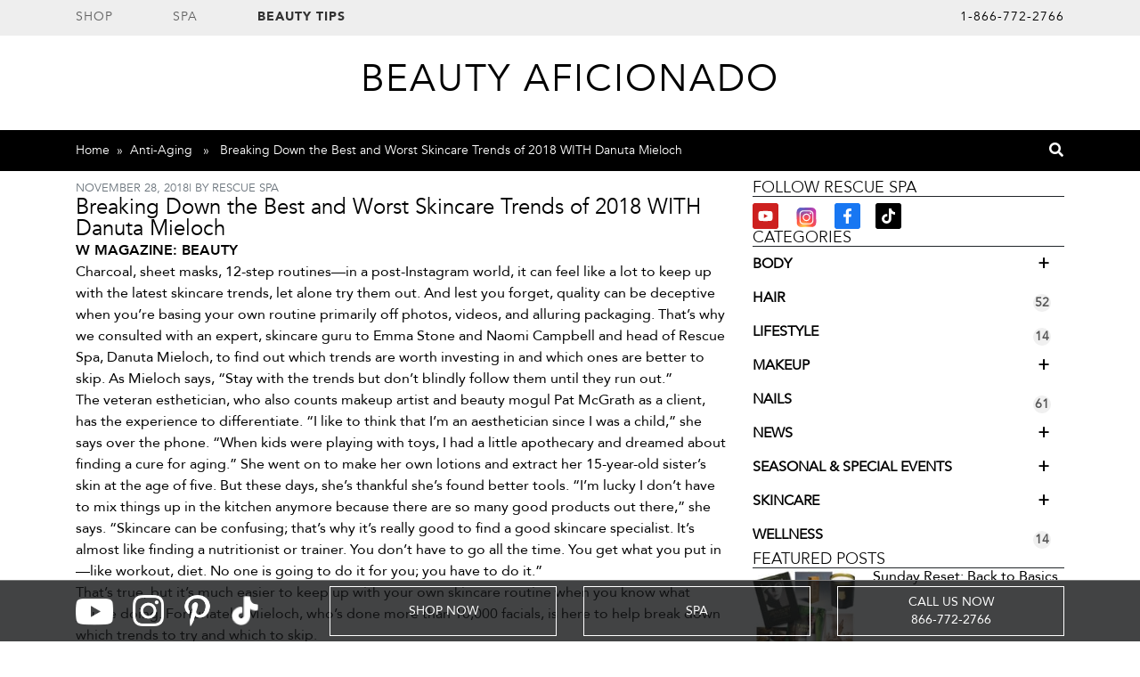

--- FILE ---
content_type: text/html; charset=UTF-8
request_url: https://beautyaficionado.com/breaking-down-the-best-and-worst-skincare-trends-of-2018-with-danuta-mieloch/
body_size: 23352
content:
<!DOCTYPE html>
<html>
  <head>
    <meta charset="utf-8">
    <meta http-equiv="X-UA-Compatible" content="IE=edge,chrome=1">

    <title>Breaking Down the Best and Worst Skincare Trends of 2018 WITH Danuta Mieloch | Beauty Aficionado Beauty Aficionado</title>
<link data-rocket-preload as="style" href="https://fonts.googleapis.com/css?family=Montserrat&#038;display=swap" rel="preload">
<link href="https://fonts.googleapis.com/css?family=Montserrat&#038;display=swap" media="print" onload="this.media=&#039;all&#039;" rel="stylesheet">
<noscript data-wpr-hosted-gf-parameters=""><link rel="stylesheet" href="https://fonts.googleapis.com/css?family=Montserrat&#038;display=swap"></noscript>
    <meta name="description" content="">
    <meta name="author" content="">
    <meta name="viewport" content="width=device-width, initial-scale=1, shrink-to-fit=no">
    <link rel="pingback" href="https://beautyaficionado.com/xmlrpc.php" />
    <meta name='robots' content='index, follow, max-image-preview:large, max-snippet:-1, max-video-preview:-1' />

	<!-- This site is optimized with the Yoast SEO plugin v26.6 - https://yoast.com/wordpress/plugins/seo/ -->
	<title>Breaking Down the Best and Worst Skincare Trends of 2018 WITH Danuta Mieloch | Beauty Aficionado</title>
	<link rel="canonical" href="https://beautyaficionado.com/breaking-down-the-best-and-worst-skincare-trends-of-2018-with-danuta-mieloch/" />
	<meta property="og:locale" content="en_US" />
	<meta property="og:type" content="article" />
	<meta property="og:title" content="Breaking Down the Best and Worst Skincare Trends of 2018 WITH Danuta Mieloch | Beauty Aficionado" />
	<meta property="og:description" content="W MAGAZINE: BEAUTY Charcoal, sheet masks, 12-step routines—in a post-Instagram world, it can feel like a lot to keep up with the latest skincare trends, let alone try them out. And lest you forget, quality can be deceptive when you’re basing your own routine primarily off photos, videos, and alluring packaging. That’s why we consulted [&hellip;]" />
	<meta property="og:url" content="https://beautyaficionado.com/breaking-down-the-best-and-worst-skincare-trends-of-2018-with-danuta-mieloch/" />
	<meta property="og:site_name" content="Beauty Aficionado" />
	<meta property="article:publisher" content="https://www.facebook.com/RescueSpa" />
	<meta property="article:published_time" content="2018-11-28T22:50:57+00:00" />
	<meta property="article:modified_time" content="2024-06-17T21:22:16+00:00" />
	<meta property="og:image" content="https://beautyaficionado.com/wp-content/uploads/2020/01/Beauty-Aficionado.png" />
	<meta property="og:image:width" content="1200" />
	<meta property="og:image:height" content="630" />
	<meta property="og:image:type" content="image/png" />
	<meta name="author" content="Rescue Spa" />
	<meta name="twitter:card" content="summary_large_image" />
	<meta name="twitter:creator" content="@rescuespa" />
	<meta name="twitter:site" content="@rescuespa" />
	<meta name="twitter:label1" content="Written by" />
	<meta name="twitter:data1" content="Rescue Spa" />
	<meta name="twitter:label2" content="Est. reading time" />
	<meta name="twitter:data2" content="2 minutes" />
	<script type="application/ld+json" class="yoast-schema-graph">{"@context":"https://schema.org","@graph":[{"@type":"Article","@id":"https://beautyaficionado.com/breaking-down-the-best-and-worst-skincare-trends-of-2018-with-danuta-mieloch/#article","isPartOf":{"@id":"https://beautyaficionado.com/breaking-down-the-best-and-worst-skincare-trends-of-2018-with-danuta-mieloch/"},"author":{"name":"Rescue Spa","@id":"https://beautyaficionado.com/#/schema/person/0bc179d750a4afc3166c72ade4738a09"},"headline":"Breaking Down the Best and Worst Skincare Trends of 2018 WITH Danuta Mieloch","datePublished":"2018-11-28T22:50:57+00:00","dateModified":"2024-06-17T21:22:16+00:00","mainEntityOfPage":{"@id":"https://beautyaficionado.com/breaking-down-the-best-and-worst-skincare-trends-of-2018-with-danuta-mieloch/"},"wordCount":344,"commentCount":0,"publisher":{"@id":"https://beautyaficionado.com/#organization"},"image":{"@id":"https://beautyaficionado.com/breaking-down-the-best-and-worst-skincare-trends-of-2018-with-danuta-mieloch/#primaryimage"},"thumbnailUrl":"","keywords":["Danuta Mieloch","EMMA STONE","naomi campbell","W MAGAZINE"],"articleSection":["Anti-Aging","Expert Q&amp;A","Skincare"],"inLanguage":"en-US","potentialAction":[{"@type":"CommentAction","name":"Comment","target":["https://beautyaficionado.com/breaking-down-the-best-and-worst-skincare-trends-of-2018-with-danuta-mieloch/#respond"]}]},{"@type":"WebPage","@id":"https://beautyaficionado.com/breaking-down-the-best-and-worst-skincare-trends-of-2018-with-danuta-mieloch/","url":"https://beautyaficionado.com/breaking-down-the-best-and-worst-skincare-trends-of-2018-with-danuta-mieloch/","name":"Breaking Down the Best and Worst Skincare Trends of 2018 WITH Danuta Mieloch | Beauty Aficionado","isPartOf":{"@id":"https://beautyaficionado.com/#website"},"primaryImageOfPage":{"@id":"https://beautyaficionado.com/breaking-down-the-best-and-worst-skincare-trends-of-2018-with-danuta-mieloch/#primaryimage"},"image":{"@id":"https://beautyaficionado.com/breaking-down-the-best-and-worst-skincare-trends-of-2018-with-danuta-mieloch/#primaryimage"},"thumbnailUrl":"","datePublished":"2018-11-28T22:50:57+00:00","dateModified":"2024-06-17T21:22:16+00:00","breadcrumb":{"@id":"https://beautyaficionado.com/breaking-down-the-best-and-worst-skincare-trends-of-2018-with-danuta-mieloch/#breadcrumb"},"inLanguage":"en-US","potentialAction":[{"@type":"ReadAction","target":["https://beautyaficionado.com/breaking-down-the-best-and-worst-skincare-trends-of-2018-with-danuta-mieloch/"]}]},{"@type":"ImageObject","inLanguage":"en-US","@id":"https://beautyaficionado.com/breaking-down-the-best-and-worst-skincare-trends-of-2018-with-danuta-mieloch/#primaryimage","url":"","contentUrl":""},{"@type":"BreadcrumbList","@id":"https://beautyaficionado.com/breaking-down-the-best-and-worst-skincare-trends-of-2018-with-danuta-mieloch/#breadcrumb","itemListElement":[{"@type":"ListItem","position":1,"name":"Home","item":"https://beautyaficionado.com/"},{"@type":"ListItem","position":2,"name":"Breaking Down the Best and Worst Skincare Trends of 2018 WITH Danuta Mieloch"}]},{"@type":"WebSite","@id":"https://beautyaficionado.com/#website","url":"https://beautyaficionado.com/","name":"Beauty Aficionado","description":"","publisher":{"@id":"https://beautyaficionado.com/#organization"},"potentialAction":[{"@type":"SearchAction","target":{"@type":"EntryPoint","urlTemplate":"https://beautyaficionado.com/?s={search_term_string}"},"query-input":{"@type":"PropertyValueSpecification","valueRequired":true,"valueName":"search_term_string"}}],"inLanguage":"en-US"},{"@type":"Organization","@id":"https://beautyaficionado.com/#organization","name":"Rescue Spa","url":"https://beautyaficionado.com/","logo":{"@type":"ImageObject","inLanguage":"en-US","@id":"https://beautyaficionado.com/#/schema/logo/image/","url":"https://beautyaficionado.com/wp-content/uploads/2016/11/beauty_aficionado_logo.jpg","contentUrl":"https://beautyaficionado.com/wp-content/uploads/2016/11/beauty_aficionado_logo.jpg","width":457,"height":86,"caption":"Rescue Spa"},"image":{"@id":"https://beautyaficionado.com/#/schema/logo/image/"},"sameAs":["https://www.facebook.com/RescueSpa","https://x.com/rescuespa","https://www.youtube.com/channel/UCK_7yYypYK5emVB5M5ZDctg"]},{"@type":"Person","@id":"https://beautyaficionado.com/#/schema/person/0bc179d750a4afc3166c72ade4738a09","name":"Rescue Spa","image":{"@type":"ImageObject","inLanguage":"en-US","@id":"https://beautyaficionado.com/#/schema/person/image/","url":"https://secure.gravatar.com/avatar/d39f383844f2cd595c7a4fc071226499af64e0ee2bf7dfd2a7d4f8cca301e6d0?s=96&d=mm&r=g","contentUrl":"https://secure.gravatar.com/avatar/d39f383844f2cd595c7a4fc071226499af64e0ee2bf7dfd2a7d4f8cca301e6d0?s=96&d=mm&r=g","caption":"Rescue Spa"},"url":"https://beautyaficionado.com/author/admin/"}]}</script>
	<!-- / Yoast SEO plugin. -->


<link rel='dns-prefetch' href='//fonts.googleapis.com' />
<link href='https://fonts.gstatic.com' crossorigin rel='preconnect' />
<link rel="alternate" type="application/rss+xml" title="Beauty Aficionado &raquo; Feed" href="https://beautyaficionado.com/feed/" />
<link rel="alternate" type="application/rss+xml" title="Beauty Aficionado &raquo; Comments Feed" href="https://beautyaficionado.com/comments/feed/" />
<link rel="alternate" title="oEmbed (JSON)" type="application/json+oembed" href="https://beautyaficionado.com/wp-json/oembed/1.0/embed?url=https%3A%2F%2Fbeautyaficionado.com%2Fbreaking-down-the-best-and-worst-skincare-trends-of-2018-with-danuta-mieloch%2F" />
<link rel="alternate" title="oEmbed (XML)" type="text/xml+oembed" href="https://beautyaficionado.com/wp-json/oembed/1.0/embed?url=https%3A%2F%2Fbeautyaficionado.com%2Fbreaking-down-the-best-and-worst-skincare-trends-of-2018-with-danuta-mieloch%2F&#038;format=xml" />
<style id='wp-img-auto-sizes-contain-inline-css' type='text/css'>
img:is([sizes=auto i],[sizes^="auto," i]){contain-intrinsic-size:3000px 1500px}
/*# sourceURL=wp-img-auto-sizes-contain-inline-css */
</style>
<link rel='stylesheet' id='wpb_wmca_accordion_style-css' href='https://beautyaficionado.com/wp-content/plugins/wpb-accordion-menu-or-category/elementor/../assets/css/wpb_wmca_style.css?ver=1.0' type='text/css' media='all' />
<style id='wp-emoji-styles-inline-css' type='text/css'>

	img.wp-smiley, img.emoji {
		display: inline !important;
		border: none !important;
		box-shadow: none !important;
		height: 1em !important;
		width: 1em !important;
		margin: 0 0.07em !important;
		vertical-align: -0.1em !important;
		background: none !important;
		padding: 0 !important;
	}
/*# sourceURL=wp-emoji-styles-inline-css */
</style>
<link rel='stylesheet' id='wp-block-library-css' href='https://beautyaficionado.com/wp-includes/css/dist/block-library/style.min.css?ver=6ba6bb5cee8156debbaa82e16abf1d26' type='text/css' media='all' />
<style id='classic-theme-styles-inline-css' type='text/css'>
/*! This file is auto-generated */
.wp-block-button__link{color:#fff;background-color:#32373c;border-radius:9999px;box-shadow:none;text-decoration:none;padding:calc(.667em + 2px) calc(1.333em + 2px);font-size:1.125em}.wp-block-file__button{background:#32373c;color:#fff;text-decoration:none}
/*# sourceURL=/wp-includes/css/classic-themes.min.css */
</style>
<style id='global-styles-inline-css' type='text/css'>
:root{--wp--preset--aspect-ratio--square: 1;--wp--preset--aspect-ratio--4-3: 4/3;--wp--preset--aspect-ratio--3-4: 3/4;--wp--preset--aspect-ratio--3-2: 3/2;--wp--preset--aspect-ratio--2-3: 2/3;--wp--preset--aspect-ratio--16-9: 16/9;--wp--preset--aspect-ratio--9-16: 9/16;--wp--preset--color--black: #000000;--wp--preset--color--cyan-bluish-gray: #abb8c3;--wp--preset--color--white: #ffffff;--wp--preset--color--pale-pink: #f78da7;--wp--preset--color--vivid-red: #cf2e2e;--wp--preset--color--luminous-vivid-orange: #ff6900;--wp--preset--color--luminous-vivid-amber: #fcb900;--wp--preset--color--light-green-cyan: #7bdcb5;--wp--preset--color--vivid-green-cyan: #00d084;--wp--preset--color--pale-cyan-blue: #8ed1fc;--wp--preset--color--vivid-cyan-blue: #0693e3;--wp--preset--color--vivid-purple: #9b51e0;--wp--preset--gradient--vivid-cyan-blue-to-vivid-purple: linear-gradient(135deg,rgb(6,147,227) 0%,rgb(155,81,224) 100%);--wp--preset--gradient--light-green-cyan-to-vivid-green-cyan: linear-gradient(135deg,rgb(122,220,180) 0%,rgb(0,208,130) 100%);--wp--preset--gradient--luminous-vivid-amber-to-luminous-vivid-orange: linear-gradient(135deg,rgb(252,185,0) 0%,rgb(255,105,0) 100%);--wp--preset--gradient--luminous-vivid-orange-to-vivid-red: linear-gradient(135deg,rgb(255,105,0) 0%,rgb(207,46,46) 100%);--wp--preset--gradient--very-light-gray-to-cyan-bluish-gray: linear-gradient(135deg,rgb(238,238,238) 0%,rgb(169,184,195) 100%);--wp--preset--gradient--cool-to-warm-spectrum: linear-gradient(135deg,rgb(74,234,220) 0%,rgb(151,120,209) 20%,rgb(207,42,186) 40%,rgb(238,44,130) 60%,rgb(251,105,98) 80%,rgb(254,248,76) 100%);--wp--preset--gradient--blush-light-purple: linear-gradient(135deg,rgb(255,206,236) 0%,rgb(152,150,240) 100%);--wp--preset--gradient--blush-bordeaux: linear-gradient(135deg,rgb(254,205,165) 0%,rgb(254,45,45) 50%,rgb(107,0,62) 100%);--wp--preset--gradient--luminous-dusk: linear-gradient(135deg,rgb(255,203,112) 0%,rgb(199,81,192) 50%,rgb(65,88,208) 100%);--wp--preset--gradient--pale-ocean: linear-gradient(135deg,rgb(255,245,203) 0%,rgb(182,227,212) 50%,rgb(51,167,181) 100%);--wp--preset--gradient--electric-grass: linear-gradient(135deg,rgb(202,248,128) 0%,rgb(113,206,126) 100%);--wp--preset--gradient--midnight: linear-gradient(135deg,rgb(2,3,129) 0%,rgb(40,116,252) 100%);--wp--preset--font-size--small: 13px;--wp--preset--font-size--medium: 20px;--wp--preset--font-size--large: 36px;--wp--preset--font-size--x-large: 42px;--wp--preset--spacing--20: 0.44rem;--wp--preset--spacing--30: 0.67rem;--wp--preset--spacing--40: 1rem;--wp--preset--spacing--50: 1.5rem;--wp--preset--spacing--60: 2.25rem;--wp--preset--spacing--70: 3.38rem;--wp--preset--spacing--80: 5.06rem;--wp--preset--shadow--natural: 6px 6px 9px rgba(0, 0, 0, 0.2);--wp--preset--shadow--deep: 12px 12px 50px rgba(0, 0, 0, 0.4);--wp--preset--shadow--sharp: 6px 6px 0px rgba(0, 0, 0, 0.2);--wp--preset--shadow--outlined: 6px 6px 0px -3px rgb(255, 255, 255), 6px 6px rgb(0, 0, 0);--wp--preset--shadow--crisp: 6px 6px 0px rgb(0, 0, 0);}:where(.is-layout-flex){gap: 0.5em;}:where(.is-layout-grid){gap: 0.5em;}body .is-layout-flex{display: flex;}.is-layout-flex{flex-wrap: wrap;align-items: center;}.is-layout-flex > :is(*, div){margin: 0;}body .is-layout-grid{display: grid;}.is-layout-grid > :is(*, div){margin: 0;}:where(.wp-block-columns.is-layout-flex){gap: 2em;}:where(.wp-block-columns.is-layout-grid){gap: 2em;}:where(.wp-block-post-template.is-layout-flex){gap: 1.25em;}:where(.wp-block-post-template.is-layout-grid){gap: 1.25em;}.has-black-color{color: var(--wp--preset--color--black) !important;}.has-cyan-bluish-gray-color{color: var(--wp--preset--color--cyan-bluish-gray) !important;}.has-white-color{color: var(--wp--preset--color--white) !important;}.has-pale-pink-color{color: var(--wp--preset--color--pale-pink) !important;}.has-vivid-red-color{color: var(--wp--preset--color--vivid-red) !important;}.has-luminous-vivid-orange-color{color: var(--wp--preset--color--luminous-vivid-orange) !important;}.has-luminous-vivid-amber-color{color: var(--wp--preset--color--luminous-vivid-amber) !important;}.has-light-green-cyan-color{color: var(--wp--preset--color--light-green-cyan) !important;}.has-vivid-green-cyan-color{color: var(--wp--preset--color--vivid-green-cyan) !important;}.has-pale-cyan-blue-color{color: var(--wp--preset--color--pale-cyan-blue) !important;}.has-vivid-cyan-blue-color{color: var(--wp--preset--color--vivid-cyan-blue) !important;}.has-vivid-purple-color{color: var(--wp--preset--color--vivid-purple) !important;}.has-black-background-color{background-color: var(--wp--preset--color--black) !important;}.has-cyan-bluish-gray-background-color{background-color: var(--wp--preset--color--cyan-bluish-gray) !important;}.has-white-background-color{background-color: var(--wp--preset--color--white) !important;}.has-pale-pink-background-color{background-color: var(--wp--preset--color--pale-pink) !important;}.has-vivid-red-background-color{background-color: var(--wp--preset--color--vivid-red) !important;}.has-luminous-vivid-orange-background-color{background-color: var(--wp--preset--color--luminous-vivid-orange) !important;}.has-luminous-vivid-amber-background-color{background-color: var(--wp--preset--color--luminous-vivid-amber) !important;}.has-light-green-cyan-background-color{background-color: var(--wp--preset--color--light-green-cyan) !important;}.has-vivid-green-cyan-background-color{background-color: var(--wp--preset--color--vivid-green-cyan) !important;}.has-pale-cyan-blue-background-color{background-color: var(--wp--preset--color--pale-cyan-blue) !important;}.has-vivid-cyan-blue-background-color{background-color: var(--wp--preset--color--vivid-cyan-blue) !important;}.has-vivid-purple-background-color{background-color: var(--wp--preset--color--vivid-purple) !important;}.has-black-border-color{border-color: var(--wp--preset--color--black) !important;}.has-cyan-bluish-gray-border-color{border-color: var(--wp--preset--color--cyan-bluish-gray) !important;}.has-white-border-color{border-color: var(--wp--preset--color--white) !important;}.has-pale-pink-border-color{border-color: var(--wp--preset--color--pale-pink) !important;}.has-vivid-red-border-color{border-color: var(--wp--preset--color--vivid-red) !important;}.has-luminous-vivid-orange-border-color{border-color: var(--wp--preset--color--luminous-vivid-orange) !important;}.has-luminous-vivid-amber-border-color{border-color: var(--wp--preset--color--luminous-vivid-amber) !important;}.has-light-green-cyan-border-color{border-color: var(--wp--preset--color--light-green-cyan) !important;}.has-vivid-green-cyan-border-color{border-color: var(--wp--preset--color--vivid-green-cyan) !important;}.has-pale-cyan-blue-border-color{border-color: var(--wp--preset--color--pale-cyan-blue) !important;}.has-vivid-cyan-blue-border-color{border-color: var(--wp--preset--color--vivid-cyan-blue) !important;}.has-vivid-purple-border-color{border-color: var(--wp--preset--color--vivid-purple) !important;}.has-vivid-cyan-blue-to-vivid-purple-gradient-background{background: var(--wp--preset--gradient--vivid-cyan-blue-to-vivid-purple) !important;}.has-light-green-cyan-to-vivid-green-cyan-gradient-background{background: var(--wp--preset--gradient--light-green-cyan-to-vivid-green-cyan) !important;}.has-luminous-vivid-amber-to-luminous-vivid-orange-gradient-background{background: var(--wp--preset--gradient--luminous-vivid-amber-to-luminous-vivid-orange) !important;}.has-luminous-vivid-orange-to-vivid-red-gradient-background{background: var(--wp--preset--gradient--luminous-vivid-orange-to-vivid-red) !important;}.has-very-light-gray-to-cyan-bluish-gray-gradient-background{background: var(--wp--preset--gradient--very-light-gray-to-cyan-bluish-gray) !important;}.has-cool-to-warm-spectrum-gradient-background{background: var(--wp--preset--gradient--cool-to-warm-spectrum) !important;}.has-blush-light-purple-gradient-background{background: var(--wp--preset--gradient--blush-light-purple) !important;}.has-blush-bordeaux-gradient-background{background: var(--wp--preset--gradient--blush-bordeaux) !important;}.has-luminous-dusk-gradient-background{background: var(--wp--preset--gradient--luminous-dusk) !important;}.has-pale-ocean-gradient-background{background: var(--wp--preset--gradient--pale-ocean) !important;}.has-electric-grass-gradient-background{background: var(--wp--preset--gradient--electric-grass) !important;}.has-midnight-gradient-background{background: var(--wp--preset--gradient--midnight) !important;}.has-small-font-size{font-size: var(--wp--preset--font-size--small) !important;}.has-medium-font-size{font-size: var(--wp--preset--font-size--medium) !important;}.has-large-font-size{font-size: var(--wp--preset--font-size--large) !important;}.has-x-large-font-size{font-size: var(--wp--preset--font-size--x-large) !important;}
:where(.wp-block-post-template.is-layout-flex){gap: 1.25em;}:where(.wp-block-post-template.is-layout-grid){gap: 1.25em;}
:where(.wp-block-term-template.is-layout-flex){gap: 1.25em;}:where(.wp-block-term-template.is-layout-grid){gap: 1.25em;}
:where(.wp-block-columns.is-layout-flex){gap: 2em;}:where(.wp-block-columns.is-layout-grid){gap: 2em;}
:root :where(.wp-block-pullquote){font-size: 1.5em;line-height: 1.6;}
/*# sourceURL=global-styles-inline-css */
</style>
<link rel='stylesheet' id='megamenu-css' href='https://beautyaficionado.com/wp-content/uploads/maxmegamenu/style.css?ver=1d86d9' type='text/css' media='all' />
<link rel='stylesheet' id='dashicons-css' href='https://beautyaficionado.com/wp-includes/css/dashicons.min.css?ver=6ba6bb5cee8156debbaa82e16abf1d26' type='text/css' media='all' />
<link rel='stylesheet' id='bootstrap-css' href='https://beautyaficionado.com/wp-content/themes/curobeautyaf/frontend/css/bootstrap.min.css?ver=6ba6bb5cee8156debbaa82e16abf1d26' type='text/css' media='all' />
<link rel='stylesheet' id='core-css' href='https://beautyaficionado.com/wp-content/themes/curobeautyaf/style.css?v=1.0&#038;ver=6ba6bb5cee8156debbaa82e16abf1d26' type='text/css' media='all' />
<link rel='stylesheet' id='avenir-font-css' href='https://beautyaficionado.com/wp-content/themes/curobeautyaf/frontend/fonts/Avenir/fonts.css?ver=6ba6bb5cee8156debbaa82e16abf1d26' type='text/css' media='all' />

<link rel='stylesheet' id='elementor-frontend-css' href='https://beautyaficionado.com/wp-content/plugins/elementor/assets/css/frontend.min.css?ver=3.33.6' type='text/css' media='all' />
<link rel='stylesheet' id='widget-post-info-css' href='https://beautyaficionado.com/wp-content/plugins/elementor-pro/assets/css/widget-post-info.min.css?ver=3.33.2' type='text/css' media='all' />
<link rel='stylesheet' id='widget-icon-list-css' href='https://beautyaficionado.com/wp-content/plugins/elementor/assets/css/widget-icon-list.min.css?ver=3.33.6' type='text/css' media='all' />
<link rel='stylesheet' id='widget-heading-css' href='https://beautyaficionado.com/wp-content/plugins/elementor/assets/css/widget-heading.min.css?ver=3.33.6' type='text/css' media='all' />
<link rel='stylesheet' id='widget-image-css' href='https://beautyaficionado.com/wp-content/plugins/elementor/assets/css/widget-image.min.css?ver=3.33.6' type='text/css' media='all' />
<link rel='stylesheet' id='widget-divider-css' href='https://beautyaficionado.com/wp-content/plugins/elementor/assets/css/widget-divider.min.css?ver=3.33.6' type='text/css' media='all' />
<link rel='stylesheet' id='widget-share-buttons-css' href='https://beautyaficionado.com/wp-content/plugins/elementor-pro/assets/css/widget-share-buttons.min.css?ver=3.33.2' type='text/css' media='all' />
<link rel='stylesheet' id='e-apple-webkit-css' href='https://beautyaficionado.com/wp-content/plugins/elementor/assets/css/conditionals/apple-webkit.min.css?ver=3.33.6' type='text/css' media='all' />
<link rel='stylesheet' id='widget-post-navigation-css' href='https://beautyaficionado.com/wp-content/plugins/elementor-pro/assets/css/widget-post-navigation.min.css?ver=3.33.2' type='text/css' media='all' />
<link rel='stylesheet' id='widget-social-icons-css' href='https://beautyaficionado.com/wp-content/plugins/elementor/assets/css/widget-social-icons.min.css?ver=3.33.6' type='text/css' media='all' />
<link rel='stylesheet' id='widget-posts-css' href='https://beautyaficionado.com/wp-content/plugins/elementor-pro/assets/css/widget-posts.min.css?ver=3.33.2' type='text/css' media='all' />
<link rel='stylesheet' id='elementor-post-18378-css' href='https://beautyaficionado.com/wp-content/uploads/elementor/css/post-18378.css?ver=1766167064' type='text/css' media='all' />
<link rel='stylesheet' id='elementor-post-18370-css' href='https://beautyaficionado.com/wp-content/uploads/elementor/css/post-18370.css?ver=1766167071' type='text/css' media='all' />
<link rel='stylesheet' id='elementor-gf-local-roboto-css' href='https://beautyaficionado.com/wp-content/uploads/elementor/google-fonts/css/roboto.css?ver=1746703400' type='text/css' media='all' />
<script type="text/javascript" src="https://beautyaficionado.com/wp-includes/js/jquery/jquery.min.js?ver=3.7.1" id="jquery-core-js"></script>
<script type="text/javascript" src="https://beautyaficionado.com/wp-includes/js/jquery/jquery-migrate.min.js?ver=3.4.1" id="jquery-migrate-js"></script>
<script type="text/javascript" src="https://beautyaficionado.com/wp-content/themes/curobeautyaf/frontend/js/bootstrap.bundle.min.js?ver=6ba6bb5cee8156debbaa82e16abf1d26" id="bootstrap-js"></script>
<script type="text/javascript" src="https://beautyaficionado.com/wp-content/themes/curobeautyaf/frontend/js/curobeautyaf.js?ver=6ba6bb5cee8156debbaa82e16abf1d26" id="curobeautyafjs-js"></script>
<link rel="https://api.w.org/" href="https://beautyaficionado.com/wp-json/" /><link rel="alternate" title="JSON" type="application/json" href="https://beautyaficionado.com/wp-json/wp/v2/posts/8408" /><link rel="EditURI" type="application/rsd+xml" title="RSD" href="https://beautyaficionado.com/xmlrpc.php?rsd" />
<link rel='shortlink' href='https://beautyaficionado.com/?p=8408' />
<script type="text/javascript">//<![CDATA[
  function external_links_in_new_windows_loop() {
    if (!document.links) {
      document.links = document.getElementsByTagName('a');
    }
    var change_link = false;
    var force = '';
    var ignore = '';

    for (var t=0; t<document.links.length; t++) {
      var all_links = document.links[t];
      change_link = false;
      
      if(document.links[t].hasAttribute('onClick') == false) {
        // forced if the address starts with http (or also https), but does not link to the current domain
        if(all_links.href.search(/^http/) != -1 && all_links.href.search('beautyaficionado.com') == -1 && all_links.href.search(/^#/) == -1) {
          // console.log('Changed ' + all_links.href);
          change_link = true;
        }
          
        if(force != '' && all_links.href.search(force) != -1) {
          // forced
          // console.log('force ' + all_links.href);
          change_link = true;
        }
        
        if(ignore != '' && all_links.href.search(ignore) != -1) {
          // console.log('ignore ' + all_links.href);
          // ignored
          change_link = false;
        }

        if(change_link == true) {
          // console.log('Changed ' + all_links.href);
          document.links[t].setAttribute('onClick', 'javascript:window.open(\'' + all_links.href.replace(/'/g, '') + '\', \'_blank\', \'noopener\'); return false;');
          document.links[t].removeAttribute('target');
        }
      }
    }
  }
  
  // Load
  function external_links_in_new_windows_load(func)
  {  
    var oldonload = window.onload;
    if (typeof window.onload != 'function'){
      window.onload = func;
    } else {
      window.onload = function(){
        oldonload();
        func();
      }
    }
  }

  external_links_in_new_windows_load(external_links_in_new_windows_loop);
  //]]></script>

<meta name="generator" content="Elementor 3.33.6; features: e_font_icon_svg, additional_custom_breakpoints; settings: css_print_method-external, google_font-enabled, font_display-swap">
			<style>
				.e-con.e-parent:nth-of-type(n+4):not(.e-lazyloaded):not(.e-no-lazyload),
				.e-con.e-parent:nth-of-type(n+4):not(.e-lazyloaded):not(.e-no-lazyload) * {
					background-image: none !important;
				}
				@media screen and (max-height: 1024px) {
					.e-con.e-parent:nth-of-type(n+3):not(.e-lazyloaded):not(.e-no-lazyload),
					.e-con.e-parent:nth-of-type(n+3):not(.e-lazyloaded):not(.e-no-lazyload) * {
						background-image: none !important;
					}
				}
				@media screen and (max-height: 640px) {
					.e-con.e-parent:nth-of-type(n+2):not(.e-lazyloaded):not(.e-no-lazyload),
					.e-con.e-parent:nth-of-type(n+2):not(.e-lazyloaded):not(.e-no-lazyload) * {
						background-image: none !important;
					}
				}
			</style>
			<link rel="icon" href="https://beautyaficionado.com/wp-content/uploads/2019/09/cropped-android-chrome-512x512-32x32.png" sizes="32x32" />
<link rel="icon" href="https://beautyaficionado.com/wp-content/uploads/2019/09/cropped-android-chrome-512x512-192x192.png" sizes="192x192" />
<link rel="apple-touch-icon" href="https://beautyaficionado.com/wp-content/uploads/2019/09/cropped-android-chrome-512x512-180x180.png" />
<meta name="msapplication-TileImage" content="https://beautyaficionado.com/wp-content/uploads/2019/09/cropped-android-chrome-512x512-270x270.png" />
		<style type="text/css" id="wp-custom-css">
			.sidebar-social-media-icons a:nth-child(1) {
    background: #FF0000;
    box-shadow: 0px 0px 5px #ccc;
    border-radius: 5px;
}
.sidebar-social-media-icons a:nth-child(2) {
    background: linear-gradient(135deg, #C13584 0%, #833AB4 50%, #E1306C 100%);
    box-shadow: 0px 0px 5px #ccc;
    border-radius: 5px;
    padding: 0 !important;
}
.sidebar-social-media-icons a:nth-child(3) {
    background: linear-gradient(135deg, #1877F2 0%, #0066e2 50%, #1877F2 100%);
    box-shadow: 0px 0px 5px #ccc;
    border-radius: 5px;
}
.sidebar-social-media-icons a:nth-child(4) {
    background: linear-gradient(135deg, #1DA1F2 0%, #1DA1F2 50%, #00BFFF 100%);
    box-shadow: 0px 0px 5px #ccc;
    border-radius: 5px;
}
a.wp-block-button__link {
    color: #fff !important;
}

/* Top bar menu - customization to make it dark on mobile */
@media only screen and (max-width: 600px){
	div.navbar {
		background-color: #010101;
	}
    div.navbar a:active {
		background-color: #000000;
	}
	.bg-light-1 .top-header-menu a {
		padding: 0.2rem 2.7rem 0.8rem 0 !important;
		color: #FFF !important;
		padding-top: 1.0rem !important;
		line-height: 16.8px;
		/font-family: "Avenir Book";/
		font-size: 14px;
		letter-spacing: 1px;
		opacity: 0.75;
		text-transform: uppercase;
	}
}
.footer-top {
    background-color: #000000;
    padding: 88px 0;
    color: #dedede;
    font-size: 16px;
    line-height: 22px;
}
.footer-top h3 {
    font-size: 18px;
    font-weight: 500;
    color: #FFFFFF;
    text-transform: uppercase;
    margin-bottom: 15px;
}
.footer-top a {
    color: #dedede;
    text-decoration: none;
    font-weight: 300;
}
.footer-top p, .footer-top a {
    font-size: 16px;
    line-height: 22px;
    letter-spacing: 0.2px;
}
.footer-top ul {
    padding: 0;
    list-style: none;
}
.footer-top h3 i {
	opacity: 0;
}

@media (max-width: 767px){
	.footer-top {
    padding-top: 30px;
    padding-bottom: 30px;
}

	.footer-top .row{
		display: block;
	}
	.footer-top .col{
		width: 100%;
	}
	.footer-top h3 {
	    padding: 10px 0;
}
	.footer-top h3 i {
    color: #fff !important;
    float: right;
}
	.footer-top .ft-content {
    display: none;
}
	.footer-top h3 i {
	opacity: 1;
}
	 #mega-menu-wrap-mobile-menu #mega-menu-mobile-menu > li.mega-menu-item.category-menu .mega-sub-menu .wpb_category_n_menu_accordion ul li .wpb-wmca-cat-count{
		 color: #000 !important;
	}
	
}
.wpb_category_n_menu_accordion li.wpb-submenu-indicator-minus>a>span.wpb-submenu-indicator{
	-webkit-transform: none;
    transform: none;
}
@media (max-width: 980px){
	.wpb_category_n_menu_accordion > ul:not(.children) > li a {
    padding-right: 38px !important;
    line-height: 20px !important;
}
}
.footer-bottom {
  background-color: rgba(66, 68, 69, 0.8);
  position: fixed;
  bottom: 0;
  left: 0;
  right: 0;
  z-index: 999;
  border-top: 2px solid #7c7c7c;
  padding: 6px 0 6px 0;
}

.footer-bottom .ft-social-icons {
  padding: 10px 0 0 0;
}
.footer-bottom .ft-social-icons a {
  color: #FFFFFF;
  text-decoration: none;
  margin-right: 15px;
  font-size: 18px;
  vertical-align: top;
}
.footer-bottom .ft-social-icons a:hover {
  color: #FFFFFF;
}
.footer-bottom .ft-social-icons a i {
  font-size: 0;
	width: auto !important;
}
.footer-bottom .ft-social-icons a i:before {
  font-size: 35px;
}
.footer-bottom a.btn.btn-primary {
	background: none;
    border: 1px solid;
    border-radius: 0;
    padding: 7px 20px;
    font-size: 14px;
    line-height: 25px;
    min-height: 56px;
    vertical-align: middle;
    text-transform: none;
    line-height: 20px;
    align-items: center;
    display: grid;
    text-align: center;
    width: 100%;
    box-shadow: none !important;
}
.footer-bottom a.btn.btn-secondary {
	border: 1px solid;
    border-radius: 0;
    padding: 7px;
    font-size: 14px;
    line-height: 25px;
    min-height: 52px;
    vertical-align: middle;
    text-transform: none;
    line-height: 20px;
    align-items: center;
    display: grid;
    text-align: center;
    width: 100%;
    box-shadow: none !important;
}
.footer-bottom a.btn.btn-primary:hover {
    background: #fff;
    color: #000;
	border-color: #fff;
}
.footer-bottom a.btn.btn-secondary:hover {
    background: #000;
    color: #fff;
    border-color:  #000;
}
.footer-bottom .ft-social-icons a:first-child img{
    width: 45px !important;
    margin-right: -1px;
    margin-top: 4px;
	margin-bottom: -10px;
	}


.footer-bottom{
	background-color: rgba(19,21,22,.8);
	border-top: 1px solid #7c7c7c;
}
.footer-bottom .ft-social-icons a{
	width:20px;
    text-align: center;
}
@media only screen and (max-width: 767px){
	.footer-bottom .ft-social-icons a{
		margin-right: 22px;
	}
	.footer-bottom .ft-social-icons .livechat_button.mobile-button{
		display: inline-block;
		margin-right:0;
	}
	.footer-bottom .ft-social-icons{
		padding: 15px 0;
	}
}
@media (max-width: 1024px){
	.footer-bottom .row {
		display: flex;
		flex-wrap: wrap;
		flex-flow: wrap;
	}
	.footer-bottom .col-sm-3, .footer-bottom .col-md-3 {
		width: 33.33%;
		box-sizing: border-box;
		max-width: 33.33% !important;
		flex: 0 0 33.33%;
	}
	.ft-social-icons{
		text-align: center;
	}
	.footer-bottom .col-sm-3, .footer-bottom .col-md-3 {
		width: 33.33%;
		box-sizing: border-box;
	}
	.footer-bottom .col-sm-3, .footer-bottom .col-md-3 {
		margin-bottom: 8px ! Important;
		padding: 4px;
	}
	.footer-bottom .col-sm-3:first-child {
		position: absolute;
		top: -5px;
		margin: 0 auto;
		min-width: 100%;
	}
	.footer-bottom .col-md-3:nth-child(4) {
	
	}
	.footer-bottom .col-md-3:nth-child(3) {
   
}
	.footer-bottom .col-md-3:nth-child(2) {
   
}
	.footer-bottom a.btn.btn-primary {
		min-width: auto !important;
		font-size: 11px;
		min-height: 45px;
		line-height: 14px;
		padding: 5px;
	}
	.footer-bottom a.btn.btn-secondary{
		min-width: auto !important;
		font-size: 14px;
  		min-height: 60px;
	}
	.footer-bottom .ft-social-icons a i:before {
		font-size: 20px;
	}
	.footer-bottom .ft-social-icons a img, .footer-bottom .ft-social-icons a:first-child img {
		width: 20px !important;
	}
	.footer-bottom .ft-social-icons a img{
		margin-top: -7px !important;
	}
	.footer-bottom .ft-social-icons a{
		margin-right: 15px !important;
	}
	.footer-bottom .col-sm-3, .footer-bottom .col-md-3{
		margin-bottom: 8px !Important;
	}
	.footer-bottom .footer-chat{
		bottom: 110%;
	}
	.footer-bottom {
		text-align: center;
		padding: 35px 0 5px 0px;
	}
}

@media (max-width: 767px){

	.footer-bottom .ft-social-icons{
		padding: 0;
	}
	.footer-bottom .ft-bottom-link{
		margin-top: 5px;	
		padding:0;
	}
	.ft-social-icons{
		margin-top: 8px;
	}
	iframe.instagram-media {
	min-width:100% !important;
	max-width:100% !important;
}	html, body{
		overflow-x: hidden;
	}

}
.wpb_category_n_menu_accordion ul li .wpb-wmca-cat-count {
    right: 15px !important;
}
		</style>
		<style type="text/css">/** Mega Menu CSS: fs **/</style>
    <link rel="stylesheet" href="https://use.fontawesome.com/releases/v5.7.0/css/all.css" integrity="sha384-lZN37f5QGtY3VHgisS14W3ExzMWZxybE1SJSEsQp9S+oqd12jhcu+A56Ebc1zFSJ" crossorigin="anonymous" />
<!-- Google Tag Manager -->
<script>(function(w,d,s,l,i){w[l]=w[l]||[];w[l].push({'gtm.start':
new Date().getTime(),event:'gtm.js'});var f=d.getElementsByTagName(s)[0],
j=d.createElement(s),dl=l!='dataLayer'?'&l='+l:'';j.async=true;j.src=
'https://www.googletagmanager.com/gtm.js?id='+i+dl;f.parentNode.insertBefore(j,f);
})(window,document,'script','dataLayer','GTM-PKJ6VMG');</script>
<!-- End Google Tag Manager -->
	  <meta name="google-site-verification" content="r7tSae0J7iSSCYDda7a8Imu8Iq_mumvHV3_6tx5inKg" />
<meta name="generator" content="WP Rocket 3.20.2" data-wpr-features="wpr_preload_links wpr_desktop" /></head>
<body class="wp-singular post-template-default single single-post postid-8408 single-format-standard wp-theme-curobeautyaf mega-menu-mobile-menu elementor-default elementor-template-full-width elementor-kit-18378 elementor-page-18370">
<!-- Google Tag Manager (noscript) -->
<noscript>
	<iframe src="https://www.googletagmanager.com/ns.html?id=GTM-PKJ6VMG" height="0" width="0" style="display:none;visibility:hidden"></iframe>
</noscript>
<!-- End Google Tag Manager (noscript) -->
<header data-rocket-location-hash="a958a4e02512def1962799edcb763194">
    <div class="navbar pt-2 navbar-dark bg-light-1">
      <div data-rocket-location-hash="a07ea42f7826adb30ee53f29399bc39c" class="container">
        <div class="nav-scroller">
          <nav class="nav top-header-menu">
            <a target="_blank" href="https://shoprescuespa.com/">SHOP</a>
<a target="_blank" href="https://www.rescuespa.com/">SPA</a>
<a target="_blank">Beauty Tips</a>
          </nav>
        </div>
        <div class="top-header-right-menu">
          <a class="float-right text-black" href="tel:1-866-772-2766">1-866-772-2766</a>
        </div>
      </div>
    </div>
</header>
<div data-rocket-location-hash="5b347d807418524d74035bc3eb1f14bb" class="container header-bottom">
  <div data-rocket-location-hash="b102cc2db6cfe8ef34e6edda89c3d619" class="main-menu mobile-menu-wrapper">
	  <div data-rocket-location-hash="e6eb6fcccd8ab4e0754c54f80a5d14c0" class="container">
		  <div id="mega-menu-wrap-mobile-menu" class="mega-menu-wrap"><div class="mega-menu-toggle"><div class="mega-toggle-blocks-left"><div class='mega-toggle-block mega-menu-toggle-animated-block mega-toggle-block-1' id='mega-toggle-block-1'><button aria-label="Toggle Menu" class="mega-toggle-animated mega-toggle-animated-slider" type="button" aria-expanded="false">
                  <span class="mega-toggle-animated-box">
                    <span class="mega-toggle-animated-inner"></span>
                  </span>
                </button></div></div><div class="mega-toggle-blocks-center"></div><div class="mega-toggle-blocks-right"></div></div><ul id="mega-menu-mobile-menu" class="mega-menu max-mega-menu mega-menu-horizontal mega-no-js" data-event="hover_intent" data-effect="fade_up" data-effect-speed="200" data-effect-mobile="slide_right" data-effect-speed-mobile="200" data-panel-width="body" data-panel-inner-width=".container" data-mobile-force-width="false" data-second-click="go" data-document-click="collapse" data-vertical-behaviour="standard" data-breakpoint="767" data-unbind="true" data-mobile-state="collapse_all" data-mobile-direction="vertical" data-hover-intent-timeout="300" data-hover-intent-interval="100"><li class="mega-mobile-only-links mega-menu-item mega-menu-item-type-custom mega-menu-item-object-custom mega-align-bottom-left mega-menu-flyout mega-menu-item-9116 mobile-only-links" id="mega-menu-item-9116"><a target="_blank" class="mega-menu-link" href="https://www.rescuespa.com/" tabindex="0">SPA</a></li><li class="mega-mobile-only-links mega-menu-item mega-menu-item-type-custom mega-menu-item-object-custom mega-align-bottom-left mega-menu-flyout mega-menu-item-9117 mobile-only-links" id="mega-menu-item-9117"><a target="_blank" class="mega-menu-link" href="https://shoprescuespa.com/" tabindex="0">Shop</a></li><li class="mega-mobile-only-links mega-menu-item mega-menu-item-type-custom mega-menu-item-object-custom mega-menu-item-home mega-align-bottom-left mega-menu-flyout mega-menu-item-9118 mobile-only-links" id="mega-menu-item-9118"><a class="mega-menu-link" href="https://beautyaficionado.com/" tabindex="0">Blog</a></li><li class="mega-menu-search mega-menu-item mega-menu-item-type-custom mega-menu-item-object-custom mega-menu-item-has-children mega-menu-megamenu mega-menu-grid mega-align-bottom-left mega-menu-grid mega-hide-arrow mega-disable-link mega-menu-item-9157 menu-search" id="mega-menu-item-9157"><a class="mega-menu-link" tabindex="0" aria-expanded="false" role="button"><span class="icon-search"></span><span class="mega-indicator" aria-hidden="true"></span></a>
<ul class="mega-sub-menu" role='presentation'>
<li class="mega-menu-row" id="mega-menu-9157-0">
	<ul class="mega-sub-menu" style='--columns:12' role='presentation'>
<li class="mega-menu-column mega-menu-columns-12-of-12" style="--columns:12; --span:12" id="mega-menu-9157-0-0">
		<ul class="mega-sub-menu">
<li class="mega-menu-item mega-menu-item-type-widget widget_search mega-menu-item-search-3" id="mega-menu-item-search-3"><form role="search" method="get" class="search-form" action="https://beautyaficionado.com/">
				<label>
					<span class="screen-reader-text">Search for:</span>
					<input type="search" class="search-field" placeholder="Search &hellip;" value="" name="s" />
				</label>
				<input type="submit" class="search-submit" value="Search" />
			</form></li>		</ul>
</li>	</ul>
</li></ul>
</li><li class="mega-category-menu mega-menu-item mega-menu-item-type-custom mega-menu-item-object-custom mega-menu-item-has-children mega-menu-megamenu mega-menu-grid mega-align-bottom-left mega-menu-grid mega-hide-arrow mega-hide-text mega-disable-link mega-menu-item-9197 category-menu" id="mega-menu-item-9197"><a class="mega-menu-link" tabindex="0" aria-expanded="false" role="button" aria-label="Categories"><span class="mega-indicator" aria-hidden="true"></span></a>
<ul class="mega-sub-menu" role='presentation'>
<li class="mega-menu-row" id="mega-menu-9197-0">
	<ul class="mega-sub-menu" style='--columns:12' role='presentation'>
<li class="mega-menu-column mega-menu-columns-12-of-12" style="--columns:12; --span:12" id="mega-menu-9197-0-0">
		<ul class="mega-sub-menu">
<li class="mega-menu-item mega-menu-item-type-widget widget_text mega-menu-item-text-2" id="mega-menu-item-text-2"><h4 class="mega-block-title">Categories</h4>			<div class="textwidget">
	<div class="wpb_category_n_menu_accordion wpb_wmca_accordion_wrapper_theme_dark" data-accordion="true" data-indicator_icon="+" data-iconclass="">
		<ul class="wpb_category_n_menu_accordion_list">
				<li class="cat-item cat-item-25 cat-item-have-child"><a href="https://beautyaficionado.com/category/body-tips-and-products/" >Body<span class="wpb-wmca-cat-count">142</span></a>
<ul class='children'>
	<li class="cat-item cat-item-1376"><a href="https://beautyaficionado.com/category/body-tips-and-products/body-treatments-trends-technology-tips/" >Treatments<span class="wpb-wmca-cat-count">50</span></a>
</li>
	<li class="cat-item cat-item-386"><a href="https://beautyaficionado.com/category/body-tips-and-products/waxing-tips/" >Waxing<span class="wpb-wmca-cat-count">7</span></a>
</li>
</ul>
</li>
	<li class="cat-item cat-item-29"><a href="https://beautyaficionado.com/category/hair-tips-and-trends/" >Hair<span class="wpb-wmca-cat-count">52</span></a>
</li>
	<li class="cat-item cat-item-5094"><a href="https://beautyaficionado.com/category/lifestyle-trends/" >Lifestyle<span class="wpb-wmca-cat-count">14</span></a>
</li>
	<li class="cat-item cat-item-106 cat-item-have-child"><a href="https://beautyaficionado.com/category/make-up-tips/" >Makeup<span class="wpb-wmca-cat-count">95</span></a>
<ul class='children'>
	<li class="cat-item cat-item-4038"><a href="https://beautyaficionado.com/category/make-up-tips/makeup-tutorials/" >Tutorials<span class="wpb-wmca-cat-count">17</span></a>
</li>
</ul>
</li>
	<li class="cat-item cat-item-96"><a href="https://beautyaficionado.com/category/nails/" >Nails<span class="wpb-wmca-cat-count">61</span></a>
</li>
	<li class="cat-item cat-item-4842 cat-item-have-child"><a href="https://beautyaficionado.com/category/all-news/" >News<span class="wpb-wmca-cat-count">286</span></a>
<ul class='children'>
	<li class="cat-item cat-item-68"><a href="https://beautyaficionado.com/category/all-news/accolades/" >ACCOLADES<span class="wpb-wmca-cat-count">151</span></a>
</li>
	<li class="cat-item cat-item-642"><a href="https://beautyaficionado.com/category/all-news/new-at-rescue/" >NEW at RESCUE!<span class="wpb-wmca-cat-count">95</span></a>
</li>
</ul>
</li>
	<li class="cat-item cat-item-4841 cat-item-have-child"><a href="https://beautyaficionado.com/category/seasonal-special-events/" >Seasonal &amp; Special Events<span class="wpb-wmca-cat-count">30</span></a>
<ul class='children'>
	<li class="cat-item cat-item-42"><a href="https://beautyaficionado.com/category/seasonal-special-events/bridal/" >Bridal<span class="wpb-wmca-cat-count">52</span></a>
</li>
	<li class="cat-item cat-item-115"><a href="https://beautyaficionado.com/category/seasonal-special-events/events/" >Events<span class="wpb-wmca-cat-count">84</span></a>
</li>
	<li class="cat-item cat-item-27"><a href="https://beautyaficionado.com/category/seasonal-special-events/fall/" >Fall<span class="wpb-wmca-cat-count">66</span></a>
</li>
	<li class="cat-item cat-item-54"><a href="https://beautyaficionado.com/category/seasonal-special-events/holiday-skincare-health-tips/" >Holiday Tips<span class="wpb-wmca-cat-count">67</span></a>
</li>
	<li class="cat-item cat-item-2015"><a href="https://beautyaficionado.com/category/seasonal-special-events/spring/" >Spring<span class="wpb-wmca-cat-count">50</span></a>
</li>
	<li class="cat-item cat-item-608"><a href="https://beautyaficionado.com/category/seasonal-special-events/summer/" >Summer<span class="wpb-wmca-cat-count">112</span></a>
</li>
	<li class="cat-item cat-item-1396"><a href="https://beautyaficionado.com/category/seasonal-special-events/travel-2/" >Travel<span class="wpb-wmca-cat-count">34</span></a>
</li>
	<li class="cat-item cat-item-66"><a href="https://beautyaficionado.com/category/seasonal-special-events/winter/" >Winter<span class="wpb-wmca-cat-count">84</span></a>
</li>
</ul>
</li>
	<li class="cat-item cat-item-4844 cat-item-have-child"><a href="https://beautyaficionado.com/category/skincare-tips/" >Skincare<span class="wpb-wmca-cat-count">1,076</span></a>
<ul class='children'>
	<li class="cat-item cat-item-3"><a href="https://beautyaficionado.com/category/skincare-tips/anti-aging/" >Anti-Aging<span class="wpb-wmca-cat-count">531</span></a>
</li>
	<li class="cat-item cat-item-349"><a href="https://beautyaficionado.com/category/skincare-tips/skincare-questions-answers/" >Expert Q&amp;A<span class="wpb-wmca-cat-count">32</span></a>
</li>
	<li class="cat-item cat-item-5159"><a href="https://beautyaficionado.com/category/skincare-tips/hyperpigmentation/" >Hyperpigmentation<span class="wpb-wmca-cat-count">6</span></a>
</li>
	<li class="cat-item cat-item-5152"><a href="https://beautyaficionado.com/category/skincare-tips/product-reviews/" >Product Reviews<span class="wpb-wmca-cat-count">12</span></a>
</li>
	<li class="cat-item cat-item-5113"><a href="https://beautyaficionado.com/category/skincare-tips/sensitive-skin/" >Sensitive Skin<span class="wpb-wmca-cat-count">13</span></a>
</li>
	<li class="cat-item cat-item-5083"><a href="https://beautyaficionado.com/category/skincare-tips/skincare-ingredients/" >Skincare Ingredients<span class="wpb-wmca-cat-count">17</span></a>
</li>
	<li class="cat-item cat-item-5129"><a href="https://beautyaficionado.com/category/skincare-tips/skincare-treatments/" >Skincare Treatments<span class="wpb-wmca-cat-count">9</span></a>
</li>
	<li class="cat-item cat-item-4845"><a href="https://beautyaficionado.com/category/skincare-tips/esthetician-favorites/" >Staff Picks<span class="wpb-wmca-cat-count">109</span></a>
</li>
	<li class="cat-item cat-item-35"><a href="https://beautyaficionado.com/category/skincare-tips/beauty-videos/" >Videos<span class="wpb-wmca-cat-count">24</span></a>
</li>
</ul>
</li>
	<li class="cat-item cat-item-5123"><a href="https://beautyaficionado.com/category/wellness/" >Wellness<span class="wpb-wmca-cat-count">14</span></a>
</li>
		</ul>
	</div>


</div>
		</li>		</ul>
</li>	</ul>
</li></ul>
</li><li class="mega-mobile-social-links mega-menu-item mega-menu-item-type-custom mega-menu-item-object-custom mega-menu-item-has-children mega-menu-megamenu mega-menu-grid mega-align-bottom-left mega-menu-grid mega-hide-arrow mega-hide-text mega-disable-link mega-menu-item-9202 mobile-social-links" id="mega-menu-item-9202"><a class="mega-menu-link" tabindex="0" aria-expanded="false" role="button" aria-label="Social Links"><span class="mega-indicator" aria-hidden="true"></span></a>
<ul class="mega-sub-menu" role='presentation'>
<li class="mega-menu-row" id="mega-menu-9202-0">
	<ul class="mega-sub-menu" style='--columns:12' role='presentation'>
<li class="mega-menu-column mega-menu-columns-12-of-12" style="--columns:12; --span:12" id="mega-menu-9202-0-0">
		<ul class="mega-sub-menu">
<li class="mega-menu-item mega-menu-item-type-widget widget_nav_menu mega-menu-item-nav_menu-2" id="mega-menu-item-nav_menu-2"><div class="menu-social-menu-container"><ul id="menu-social-menu" class="menu"><li id="menu-item-9198" class="menu-item menu-item-type-custom menu-item-object-custom menu-item-9198"><a target="_blank" href="https://www.youtube.com/channel/UCK_7yYypYK5emVB5M5ZDctg"><i class="fa fa-youtube-play" aria-hidden="true"></i></a></li>
<li id="menu-item-9199" class="menu-item menu-item-type-custom menu-item-object-custom menu-item-9199"><a target="_blank" href="https://www.instagram.com/rescuespa/"><i class="fab fa-lg fa-instagram"></i></a></li>
<li id="menu-item-9200" class="menu-item menu-item-type-custom menu-item-object-custom menu-item-9200"><a target="_blank" href="https://www.facebook.com/RescueSpa"><i class="fab fa-lg fa-facebook-f"></i></a></li>
<li id="menu-item-9201" class="menu-item menu-item-type-custom menu-item-object-custom menu-item-9201"><a target="_blank" href="https://twitter.com/rescuespa"><i class="fab fa-lg fa-twitter"></i></a></li>
</ul></div></li>		</ul>
</li>	</ul>
</li></ul>
</li></ul></div>	  </div>
	</div>
  <div data-rocket-location-hash="78e2965a8b7b8b4dedb09d5cc8b6c41a" class="row">
    <div data-rocket-location-hash="dc7305082dd406f62134440c9a040995" class="col-12 text-center pt-4 pb-4">
          <a class="blog-header-logo text-dark text-uppercase blog-logo" href="/">
            <h1>Beauty Aficionado</h1>
          </a>
     </div>
  </div>
</div>
<div data-rocket-location-hash="b872833e83696df8ad6a0cca95e32949" class="bg-dark py-1">
  <div data-rocket-location-hash="e78f661669626b32a35ef61e94e53af1" class="container">
    <div data-rocket-location-hash="101c550418fcae4e29d05773bbacb152" class="row">
      <div class="breadcrumb-wrap col-md-10 m-col-5 m-col-8">
        <div class="main-breadcrumb pt-2 text-white"><a href="https://beautyaficionado.com" rel="nofollow">Home</a>&nbsp;&nbsp;&#187;&nbsp;&nbsp;<a href="https://beautyaficionado.com/category/skincare-tips/anti-aging/">Anti-Aging</a> &nbsp;&nbsp;&#187;&nbsp;&nbsp; Breaking Down the Best and Worst Skincare Trends of 2018 WITH Danuta Mieloch</div>
      </div>
      <div class="search-wrap col-md-2 m-col-5 m-col-4">
        <div class="float-right"><!-- py-2 -->

          <div class="btn-group" role="group">
            <button id="btnGroupDrop1" type="button" class="btn btn-dark pr-0" data-toggle="dropdown" aria-haspopup="true" aria-expanded="false">
              <i class="fas fa-search"></i>
            </button>
            <div class="dropdown-menu dropdown-menu-right" style="width:22rem;" aria-labelledby="btnGroupDrop1">
              <form class="form-inline" action="/" method="get">
                  <div class="form-group mx-sm-3 mb-2">
                    <input class="form-control rounded-0" type="text" name="s" id="search" value="" />
                  </div>
                  <button type="submit" class="btn btn-main mb-2 rounded-0" name="button"> Search</button>
              </form>
            </div>
          </div>
        </div>
      </div>
    </div>
  </div>
</div>		<div data-rocket-location-hash="c5fba5854b196b8cb0f28d059eb54afe" data-elementor-type="single-post" data-elementor-id="18370" class="elementor elementor-18370 elementor-location-single post-8408 post type-post status-publish format-standard has-post-thumbnail hentry category-anti-aging category-skincare-questions-answers category-skincare-tips tag-danuta-mieloch tag-emma-stone tag-naomi-campbell tag-w-magazine" data-elementor-post-type="elementor_library">
			<div data-rocket-location-hash="bd4400a198813a4b8b3b75a7cf57f811" class="elementor-element elementor-element-f1c8154 e-flex e-con-boxed e-con e-parent" data-id="f1c8154" data-element_type="container" role="main">
					<div data-rocket-location-hash="29743844a7df5f50a85b29dbbb22a255" class="e-con-inner">
		<div class="elementor-element elementor-element-2c4d3aeb e-con-full e-flex e-con e-child" data-id="2c4d3aeb" data-element_type="container">
				<div class="elementor-element elementor-element-3bdddf81 elementor-widget elementor-widget-post-info" data-id="3bdddf81" data-element_type="widget" data-widget_type="post-info.default">
				<div class="elementor-widget-container">
							<ul class="elementor-inline-items elementor-icon-list-items elementor-post-info">
								<li class="elementor-icon-list-item elementor-repeater-item-5a9cbf9 elementor-inline-item" itemprop="datePublished">
						<a href="https://beautyaficionado.com/2018/11/28/">
														<span class="elementor-icon-list-text elementor-post-info__item elementor-post-info__item--type-date">
										<time>November 28, 2018</time>					</span>
									</a>
				</li>
				<li class="elementor-icon-list-item elementor-repeater-item-223dbd9 elementor-inline-item" itemprop="author">
						<a href="https://beautyaficionado.com/author/admin/">
														<span class="elementor-icon-list-text elementor-post-info__item elementor-post-info__item--type-author">
							<span class="elementor-post-info__item-prefix">| By</span>
										Rescue Spa					</span>
									</a>
				</li>
				</ul>
						</div>
				</div>
				<div class="elementor-element elementor-element-568fb86b elementor-widget elementor-widget-theme-post-title elementor-page-title elementor-widget-heading" data-id="568fb86b" data-element_type="widget" data-widget_type="theme-post-title.default">
				<div class="elementor-widget-container">
					<h1 class="elementor-heading-title elementor-size-default">Breaking Down the Best and Worst Skincare Trends of 2018 WITH Danuta Mieloch</h1>				</div>
				</div>
				<div class="elementor-element elementor-element-61114460 elementor-widget elementor-widget-theme-post-content" data-id="61114460" data-element_type="widget" data-widget_type="theme-post-content.default">
				<div class="elementor-widget-container">
					<p><strong>W MAGAZINE: BEAUTY</strong><br />
Charcoal, sheet masks, 12-step routines—in a post-Instagram world, it can feel like a lot to keep up with the latest skincare trends, let alone try them out. And lest you forget, quality can be deceptive when you’re basing your own routine primarily off photos, videos, and alluring packaging. That’s why we consulted with an expert, skincare guru to Emma Stone and Naomi Campbell and head of Rescue Spa, Danuta Mieloch, to find out which trends are worth investing in and which ones are better to skip. As Mieloch says, “Stay with the trends but don’t blindly follow them until they run out.”<br />
The veteran esthetician, who also counts makeup artist and beauty mogul Pat McGrath as a client, has the experience to differentiate. “I like to think that I’m an aesthetician since I was a child,” she says over the phone. “When kids were playing with toys, I had a little apothecary and dreamed about finding a cure for aging.” She went on to make her own lotions and extract her 15-year-old sister’s skin at the age of five. But these days, she’s thankful she’s found better tools. “I’m lucky I don’t have to mix things up in the kitchen anymore because there are so many good products out there,” she says. “Skincare can be confusing; that’s why it’s really good to find a good skincare specialist. It’s almost like finding a nutritionist or trainer. You don’t have to go all the time. You get what you put in—like workout, diet. No one is going to do it for you; you have to do it.”<br />
That’s true, but it’s much easier to keep up with your own skincare routine when you know what you’re doing. Fortunately, Mieloch, who’s done more than 10,000 facials, is here to help break down which trends to try and which to skip.<br />
<a href="https://www.wmagazine.com/story/best-and-worst-skincare-trends-of-2018"><strong>READ FULL ARTICLE HERE</strong></a></p>
				</div>
				</div>
				<div class="elementor-element elementor-element-229c3ef7 elementor-widget elementor-widget-post-info" data-id="229c3ef7" data-element_type="widget" data-widget_type="post-info.default">
				<div class="elementor-widget-container">
							<ul class="elementor-inline-items elementor-icon-list-items elementor-post-info">
								<li class="elementor-icon-list-item elementor-repeater-item-ba62ca3 elementor-inline-item" itemprop="about">
										<span class="elementor-icon-list-icon">
								<svg aria-hidden="true" class="e-font-icon-svg e-far-folder-open" viewBox="0 0 576 512" xmlns="http://www.w3.org/2000/svg"><path d="M527.9 224H480v-48c0-26.5-21.5-48-48-48H272l-64-64H48C21.5 64 0 85.5 0 112v288c0 26.5 21.5 48 48 48h400c16.5 0 31.9-8.5 40.7-22.6l79.9-128c20-31.9-3-73.4-40.7-73.4zM48 118c0-3.3 2.7-6 6-6h134.1l64 64H426c3.3 0 6 2.7 6 6v42H152c-16.8 0-32.4 8.8-41.1 23.2L48 351.4zm400 282H72l77.2-128H528z"></path></svg>							</span>
									<span class="elementor-icon-list-text elementor-post-info__item elementor-post-info__item--type-terms">
										<span class="elementor-post-info__terms-list">
				<a href="https://beautyaficionado.com/category/skincare-tips/anti-aging/" class="elementor-post-info__terms-list-item">Anti-Aging</a>, <a href="https://beautyaficionado.com/category/skincare-tips/skincare-questions-answers/" class="elementor-post-info__terms-list-item">Expert Q&amp;A</a>, <a href="https://beautyaficionado.com/category/skincare-tips/" class="elementor-post-info__terms-list-item">Skincare</a>				</span>
					</span>
								</li>
				</ul>
						</div>
				</div>
				<div class="elementor-element elementor-element-2bc71337 elementor-widget-divider--view-line elementor-widget elementor-widget-divider" data-id="2bc71337" data-element_type="widget" data-widget_type="divider.default">
				<div class="elementor-widget-container">
							<div class="elementor-divider">
			<span class="elementor-divider-separator">
						</span>
		</div>
						</div>
				</div>
		<div class="elementor-element elementor-element-3d6757e4 e-flex e-con-boxed e-con e-child" data-id="3d6757e4" data-element_type="container">
					<div class="e-con-inner">
		<div class="elementor-element elementor-element-79b149f2 e-flex e-con-boxed e-con e-child" data-id="79b149f2" data-element_type="container">
					<div class="e-con-inner">
				<div class="elementor-element elementor-element-23ff0309 elementor-share-buttons--view-icon elementor-share-buttons--skin-flat elementor-share-buttons--shape-circle elementor-share-buttons--color-custom elementor-grid-0 elementor-widget elementor-widget-share-buttons" data-id="23ff0309" data-element_type="widget" data-widget_type="share-buttons.default">
				<div class="elementor-widget-container">
							<div class="elementor-grid" role="list">
								<div class="elementor-grid-item" role="listitem">
						<div class="elementor-share-btn elementor-share-btn_facebook" role="button" tabindex="0" aria-label="Share on facebook">
															<span class="elementor-share-btn__icon">
								<svg aria-hidden="true" class="e-font-icon-svg e-fab-facebook" viewBox="0 0 512 512" xmlns="http://www.w3.org/2000/svg"><path d="M504 256C504 119 393 8 256 8S8 119 8 256c0 123.78 90.69 226.38 209.25 245V327.69h-63V256h63v-54.64c0-62.15 37-96.48 93.67-96.48 27.14 0 55.52 4.84 55.52 4.84v61h-31.28c-30.8 0-40.41 19.12-40.41 38.73V256h68.78l-11 71.69h-57.78V501C413.31 482.38 504 379.78 504 256z"></path></svg>							</span>
																				</div>
					</div>
									<div class="elementor-grid-item" role="listitem">
						<div class="elementor-share-btn elementor-share-btn_twitter" role="button" tabindex="0" aria-label="Share on twitter">
															<span class="elementor-share-btn__icon">
								<svg aria-hidden="true" class="e-font-icon-svg e-fab-twitter" viewBox="0 0 512 512" xmlns="http://www.w3.org/2000/svg"><path d="M459.37 151.716c.325 4.548.325 9.097.325 13.645 0 138.72-105.583 298.558-298.558 298.558-59.452 0-114.68-17.219-161.137-47.106 8.447.974 16.568 1.299 25.34 1.299 49.055 0 94.213-16.568 130.274-44.832-46.132-.975-84.792-31.188-98.112-72.772 6.498.974 12.995 1.624 19.818 1.624 9.421 0 18.843-1.3 27.614-3.573-48.081-9.747-84.143-51.98-84.143-102.985v-1.299c13.969 7.797 30.214 12.67 47.431 13.319-28.264-18.843-46.781-51.005-46.781-87.391 0-19.492 5.197-37.36 14.294-52.954 51.655 63.675 129.3 105.258 216.365 109.807-1.624-7.797-2.599-15.918-2.599-24.04 0-57.828 46.782-104.934 104.934-104.934 30.213 0 57.502 12.67 76.67 33.137 23.715-4.548 46.456-13.32 66.599-25.34-7.798 24.366-24.366 44.833-46.132 57.827 21.117-2.273 41.584-8.122 60.426-16.243-14.292 20.791-32.161 39.308-52.628 54.253z"></path></svg>							</span>
																				</div>
					</div>
									<div class="elementor-grid-item" role="listitem">
						<div class="elementor-share-btn elementor-share-btn_pinterest" role="button" tabindex="0" aria-label="Share on pinterest">
															<span class="elementor-share-btn__icon">
								<svg aria-hidden="true" class="e-font-icon-svg e-fab-pinterest" viewBox="0 0 496 512" xmlns="http://www.w3.org/2000/svg"><path d="M496 256c0 137-111 248-248 248-25.6 0-50.2-3.9-73.4-11.1 10.1-16.5 25.2-43.5 30.8-65 3-11.6 15.4-59 15.4-59 8.1 15.4 31.7 28.5 56.8 28.5 74.8 0 128.7-68.8 128.7-154.3 0-81.9-66.9-143.2-152.9-143.2-107 0-163.9 71.8-163.9 150.1 0 36.4 19.4 81.7 50.3 96.1 4.7 2.2 7.2 1.2 8.3-3.3.8-3.4 5-20.3 6.9-28.1.6-2.5.3-4.7-1.7-7.1-10.1-12.5-18.3-35.3-18.3-56.6 0-54.7 41.4-107.6 112-107.6 60.9 0 103.6 41.5 103.6 100.9 0 67.1-33.9 113.6-78 113.6-24.3 0-42.6-20.1-36.7-44.8 7-29.5 20.5-61.3 20.5-82.6 0-19-10.2-34.9-31.4-34.9-24.9 0-44.9 25.7-44.9 60.2 0 22 7.4 36.8 7.4 36.8s-24.5 103.8-29 123.2c-5 21.4-3 51.6-.9 71.2C65.4 450.9 0 361.1 0 256 0 119 111 8 248 8s248 111 248 248z"></path></svg>							</span>
																				</div>
					</div>
									<div class="elementor-grid-item" role="listitem">
						<div class="elementor-share-btn elementor-share-btn_email" role="button" tabindex="0" aria-label="Share on email">
															<span class="elementor-share-btn__icon">
								<svg aria-hidden="true" class="e-font-icon-svg e-fas-envelope" viewBox="0 0 512 512" xmlns="http://www.w3.org/2000/svg"><path d="M502.3 190.8c3.9-3.1 9.7-.2 9.7 4.7V400c0 26.5-21.5 48-48 48H48c-26.5 0-48-21.5-48-48V195.6c0-5 5.7-7.8 9.7-4.7 22.4 17.4 52.1 39.5 154.1 113.6 21.1 15.4 56.7 47.8 92.2 47.6 35.7.3 72-32.8 92.3-47.6 102-74.1 131.6-96.3 154-113.7zM256 320c23.2.4 56.6-29.2 73.4-41.4 132.7-96.3 142.8-104.7 173.4-128.7 5.8-4.5 9.2-11.5 9.2-18.9v-19c0-26.5-21.5-48-48-48H48C21.5 64 0 85.5 0 112v19c0 7.4 3.4 14.3 9.2 18.9 30.6 23.9 40.7 32.4 173.4 128.7 16.8 12.2 50.2 41.8 73.4 41.4z"></path></svg>							</span>
																				</div>
					</div>
						</div>
						</div>
				</div>
					</div>
				</div>
		<div class="elementor-element elementor-element-52590c2 e-flex e-con-boxed e-con e-child" data-id="52590c2" data-element_type="container">
					<div class="e-con-inner">
				<div class="elementor-element elementor-element-53503eae elementor-align-right elementor-widget elementor-widget-button" data-id="53503eae" data-element_type="widget" data-widget_type="button.default">
				<div class="elementor-widget-container">
									<div class="elementor-button-wrapper">
					<a class="elementor-button elementor-button-link elementor-size-sm" href="#">
						<span class="elementor-button-content-wrapper">
						<span class="elementor-button-icon">
				<svg aria-hidden="true" class="e-font-icon-svg e-fas-angle-right" viewBox="0 0 256 512" xmlns="http://www.w3.org/2000/svg"><path d="M224.3 273l-136 136c-9.4 9.4-24.6 9.4-33.9 0l-22.6-22.6c-9.4-9.4-9.4-24.6 0-33.9l96.4-96.4-96.4-96.4c-9.4-9.4-9.4-24.6 0-33.9L54.3 103c9.4-9.4 24.6-9.4 33.9 0l136 136c9.5 9.4 9.5 24.6.1 34z"></path></svg>			</span>
									<span class="elementor-button-text">WRITE A COMMENT</span>
					</span>
					</a>
				</div>
								</div>
				</div>
					</div>
				</div>
					</div>
				</div>
				<div class="elementor-element elementor-element-74b6c77a elementor-widget-divider--view-line elementor-widget elementor-widget-divider" data-id="74b6c77a" data-element_type="widget" data-widget_type="divider.default">
				<div class="elementor-widget-container">
							<div class="elementor-divider">
			<span class="elementor-divider-separator">
						</span>
		</div>
						</div>
				</div>
				<div class="elementor-element elementor-element-3b87862c elementor-widget elementor-widget-post-navigation" data-id="3b87862c" data-element_type="widget" data-widget_type="post-navigation.default">
				<div class="elementor-widget-container">
							<div class="elementor-post-navigation" role="navigation" aria-label="Post Navigation">
			<div class="elementor-post-navigation__prev elementor-post-navigation__link">
				<a href="https://beautyaficionado.com/scanlan-theodore-featured-danuta-mieloch-as-an-inspirational-female-leader/" rel="prev"><span class="elementor-post-navigation__link__prev"><span class="post-navigation__prev--label"></span><span class="post-navigation__prev--title">Scanlan Theodore featured Danuta Mieloch as an inspirational female leader.</span></span></a>			</div>
						<div class="elementor-post-navigation__next elementor-post-navigation__link">
				<a href="https://beautyaficionado.com/are-pore-strips-helping-or-hurting-my-face/" rel="next"><span class="elementor-post-navigation__link__next"><span class="post-navigation__next--label"></span><span class="post-navigation__next--title">Are Pore Strips Helping or Hurting My Face?</span></span></a>			</div>
		</div>
						</div>
				</div>
				</div>
		<div class="elementor-element elementor-element-713236e4 e-con-full e-flex e-con e-child" data-id="713236e4" data-element_type="container">
				<div class="elementor-element elementor-element-7dcf6866 elementor-widget elementor-widget-heading" data-id="7dcf6866" data-element_type="widget" data-widget_type="heading.default">
				<div class="elementor-widget-container">
					<h2 class="elementor-heading-title elementor-size-default">FOLLOW RESCUE SPA</h2>				</div>
				</div>
				<div class="elementor-element elementor-element-b7440df e-grid-align-left elementor-shape-rounded elementor-grid-0 elementor-widget elementor-widget-social-icons" data-id="b7440df" data-element_type="widget" data-widget_type="social-icons.default">
				<div class="elementor-widget-container">
							<div class="elementor-social-icons-wrapper elementor-grid" role="list">
							<span class="elementor-grid-item" role="listitem">
					<a class="elementor-icon elementor-social-icon elementor-social-icon-youtube elementor-repeater-item-8b3d21b" href="https://www.youtube.com/channel/UCK_7yYypYK5emVB5M5ZDctg" target="_blank">
						<span class="elementor-screen-only">Youtube</span>
						<svg aria-hidden="true" class="e-font-icon-svg e-fab-youtube" viewBox="0 0 576 512" xmlns="http://www.w3.org/2000/svg"><path d="M549.655 124.083c-6.281-23.65-24.787-42.276-48.284-48.597C458.781 64 288 64 288 64S117.22 64 74.629 75.486c-23.497 6.322-42.003 24.947-48.284 48.597-11.412 42.867-11.412 132.305-11.412 132.305s0 89.438 11.412 132.305c6.281 23.65 24.787 41.5 48.284 47.821C117.22 448 288 448 288 448s170.78 0 213.371-11.486c23.497-6.321 42.003-24.171 48.284-47.821 11.412-42.867 11.412-132.305 11.412-132.305s0-89.438-11.412-132.305zm-317.51 213.508V175.185l142.739 81.205-142.739 81.201z"></path></svg>					</a>
				</span>
							<span class="elementor-grid-item" role="listitem">
					<a class="elementor-icon elementor-social-icon elementor-social-icon- elementor-repeater-item-cb80b82" href="https://www.instagram.com/rescuespa/" target="_blank">
						<span class="elementor-screen-only"></span>
						<svg xmlns="http://www.w3.org/2000/svg" viewBox="0 0 48 48" width="48px" height="48px"><radialGradient id="yOrnnhliCrdS2gy~4tD8ma" cx="19.38" cy="42.035" r="44.899" gradientUnits="userSpaceOnUse"><stop offset="0" stop-color="#fd5"></stop><stop offset=".328" stop-color="#ff543f"></stop><stop offset=".348" stop-color="#fc5245"></stop><stop offset=".504" stop-color="#e64771"></stop><stop offset=".643" stop-color="#d53e91"></stop><stop offset=".761" stop-color="#cc39a4"></stop><stop offset=".841" stop-color="#c837ab"></stop></radialGradient><path fill="url(#yOrnnhliCrdS2gy~4tD8ma)" d="M34.017,41.99l-20,0.019c-4.4,0.004-8.003-3.592-8.008-7.992l-0.019-20 c-0.004-4.4,3.592-8.003,7.992-8.008l20-0.019c4.4-0.004,8.003,3.592,8.008,7.992l0.019,20 C42.014,38.383,38.417,41.986,34.017,41.99z"></path><radialGradient id="yOrnnhliCrdS2gy~4tD8mb" cx="11.786" cy="5.54" r="29.813" gradientTransform="matrix(1 0 0 .6663 0 1.849)" gradientUnits="userSpaceOnUse"><stop offset="0" stop-color="#4168c9"></stop><stop offset=".999" stop-color="#4168c9" stop-opacity="0"></stop></radialGradient><path fill="url(#yOrnnhliCrdS2gy~4tD8mb)" d="M34.017,41.99l-20,0.019c-4.4,0.004-8.003-3.592-8.008-7.992l-0.019-20 c-0.004-4.4,3.592-8.003,7.992-8.008l20-0.019c4.4-0.004,8.003,3.592,8.008,7.992l0.019,20 C42.014,38.383,38.417,41.986,34.017,41.99z"></path><path fill="#fff" d="M24,31c-3.859,0-7-3.14-7-7s3.141-7,7-7s7,3.14,7,7S27.859,31,24,31z M24,19c-2.757,0-5,2.243-5,5 s2.243,5,5,5s5-2.243,5-5S26.757,19,24,19z"></path><circle cx="31.5" cy="16.5" r="1.5" fill="#fff"></circle><path fill="#fff" d="M30,37H18c-3.859,0-7-3.14-7-7V18c0-3.86,3.141-7,7-7h12c3.859,0,7,3.14,7,7v12 C37,33.86,33.859,37,30,37z M18,13c-2.757,0-5,2.243-5,5v12c0,2.757,2.243,5,5,5h12c2.757,0,5-2.243,5-5V18c0-2.757-2.243-5-5-5H18z"></path></svg>					</a>
				</span>
							<span class="elementor-grid-item" role="listitem">
					<a class="elementor-icon elementor-social-icon elementor-social-icon-facebook-f elementor-repeater-item-5bf15a4" href="https://www.facebook.com/RescueSpa" target="_blank">
						<span class="elementor-screen-only">Facebook-f</span>
						<svg aria-hidden="true" class="e-font-icon-svg e-fab-facebook-f" viewBox="0 0 320 512" xmlns="http://www.w3.org/2000/svg"><path d="M279.14 288l14.22-92.66h-88.91v-60.13c0-25.35 12.42-50.06 52.24-50.06h40.42V6.26S260.43 0 225.36 0c-73.22 0-121.08 44.38-121.08 124.72v70.62H22.89V288h81.39v224h100.17V288z"></path></svg>					</a>
				</span>
							<span class="elementor-grid-item" role="listitem">
					<a class="elementor-icon elementor-social-icon elementor-social-icon-tiktok elementor-repeater-item-1198e26" href="https://www.tiktok.com/@rescuespa" target="_blank">
						<span class="elementor-screen-only">Tiktok</span>
						<svg aria-hidden="true" class="e-font-icon-svg e-fab-tiktok" viewBox="0 0 448 512" xmlns="http://www.w3.org/2000/svg"><path d="M448,209.91a210.06,210.06,0,0,1-122.77-39.25V349.38A162.55,162.55,0,1,1,185,188.31V278.2a74.62,74.62,0,1,0,52.23,71.18V0l88,0a121.18,121.18,0,0,0,1.86,22.17h0A122.18,122.18,0,0,0,381,102.39a121.43,121.43,0,0,0,67,20.14Z"></path></svg>					</a>
				</span>
					</div>
						</div>
				</div>
				<div class="elementor-element elementor-element-55f53024 elementor-widget elementor-widget-heading" data-id="55f53024" data-element_type="widget" data-widget_type="heading.default">
				<div class="elementor-widget-container">
					<h2 class="elementor-heading-title elementor-size-default">CATEGORIES </h2>				</div>
				</div>
				<div class="elementor-element elementor-element-3c581643 elementor-widget elementor-widget-shortcode" data-id="3c581643" data-element_type="widget" data-widget_type="shortcode.default">
				<div class="elementor-widget-container">
							<div class="elementor-shortcode">
	<div class="wpb_category_n_menu_accordion wpb_wmca_accordion_wrapper_theme_dark" data-accordion="true" data-indicator_icon="+" data-iconclass="">
		<ul class="wpb_category_n_menu_accordion_list">
				<li class="cat-item cat-item-25 cat-item-have-child"><a href="https://beautyaficionado.com/category/body-tips-and-products/" >Body<span class="wpb-wmca-cat-count">142</span></a>
<ul class='children'>
	<li class="cat-item cat-item-1376"><a href="https://beautyaficionado.com/category/body-tips-and-products/body-treatments-trends-technology-tips/" >Treatments<span class="wpb-wmca-cat-count">50</span></a>
</li>
	<li class="cat-item cat-item-386"><a href="https://beautyaficionado.com/category/body-tips-and-products/waxing-tips/" >Waxing<span class="wpb-wmca-cat-count">7</span></a>
</li>
</ul>
</li>
	<li class="cat-item cat-item-29"><a href="https://beautyaficionado.com/category/hair-tips-and-trends/" >Hair<span class="wpb-wmca-cat-count">52</span></a>
</li>
	<li class="cat-item cat-item-5094"><a href="https://beautyaficionado.com/category/lifestyle-trends/" >Lifestyle<span class="wpb-wmca-cat-count">14</span></a>
</li>
	<li class="cat-item cat-item-106 cat-item-have-child"><a href="https://beautyaficionado.com/category/make-up-tips/" >Makeup<span class="wpb-wmca-cat-count">95</span></a>
<ul class='children'>
	<li class="cat-item cat-item-4038"><a href="https://beautyaficionado.com/category/make-up-tips/makeup-tutorials/" >Tutorials<span class="wpb-wmca-cat-count">17</span></a>
</li>
</ul>
</li>
	<li class="cat-item cat-item-96"><a href="https://beautyaficionado.com/category/nails/" >Nails<span class="wpb-wmca-cat-count">61</span></a>
</li>
	<li class="cat-item cat-item-4842 cat-item-have-child"><a href="https://beautyaficionado.com/category/all-news/" >News<span class="wpb-wmca-cat-count">286</span></a>
<ul class='children'>
	<li class="cat-item cat-item-68"><a href="https://beautyaficionado.com/category/all-news/accolades/" >ACCOLADES<span class="wpb-wmca-cat-count">151</span></a>
</li>
	<li class="cat-item cat-item-642"><a href="https://beautyaficionado.com/category/all-news/new-at-rescue/" >NEW at RESCUE!<span class="wpb-wmca-cat-count">95</span></a>
</li>
</ul>
</li>
	<li class="cat-item cat-item-4841 cat-item-have-child"><a href="https://beautyaficionado.com/category/seasonal-special-events/" >Seasonal &amp; Special Events<span class="wpb-wmca-cat-count">30</span></a>
<ul class='children'>
	<li class="cat-item cat-item-42"><a href="https://beautyaficionado.com/category/seasonal-special-events/bridal/" >Bridal<span class="wpb-wmca-cat-count">52</span></a>
</li>
	<li class="cat-item cat-item-115"><a href="https://beautyaficionado.com/category/seasonal-special-events/events/" >Events<span class="wpb-wmca-cat-count">84</span></a>
</li>
	<li class="cat-item cat-item-27"><a href="https://beautyaficionado.com/category/seasonal-special-events/fall/" >Fall<span class="wpb-wmca-cat-count">66</span></a>
</li>
	<li class="cat-item cat-item-54"><a href="https://beautyaficionado.com/category/seasonal-special-events/holiday-skincare-health-tips/" >Holiday Tips<span class="wpb-wmca-cat-count">67</span></a>
</li>
	<li class="cat-item cat-item-2015"><a href="https://beautyaficionado.com/category/seasonal-special-events/spring/" >Spring<span class="wpb-wmca-cat-count">50</span></a>
</li>
	<li class="cat-item cat-item-608"><a href="https://beautyaficionado.com/category/seasonal-special-events/summer/" >Summer<span class="wpb-wmca-cat-count">112</span></a>
</li>
	<li class="cat-item cat-item-1396"><a href="https://beautyaficionado.com/category/seasonal-special-events/travel-2/" >Travel<span class="wpb-wmca-cat-count">34</span></a>
</li>
	<li class="cat-item cat-item-66"><a href="https://beautyaficionado.com/category/seasonal-special-events/winter/" >Winter<span class="wpb-wmca-cat-count">84</span></a>
</li>
</ul>
</li>
	<li class="cat-item cat-item-4844 cat-item-have-child"><a href="https://beautyaficionado.com/category/skincare-tips/" >Skincare<span class="wpb-wmca-cat-count">1,076</span></a>
<ul class='children'>
	<li class="cat-item cat-item-3"><a href="https://beautyaficionado.com/category/skincare-tips/anti-aging/" >Anti-Aging<span class="wpb-wmca-cat-count">531</span></a>
</li>
	<li class="cat-item cat-item-349"><a href="https://beautyaficionado.com/category/skincare-tips/skincare-questions-answers/" >Expert Q&amp;A<span class="wpb-wmca-cat-count">32</span></a>
</li>
	<li class="cat-item cat-item-5159"><a href="https://beautyaficionado.com/category/skincare-tips/hyperpigmentation/" >Hyperpigmentation<span class="wpb-wmca-cat-count">6</span></a>
</li>
	<li class="cat-item cat-item-5152"><a href="https://beautyaficionado.com/category/skincare-tips/product-reviews/" >Product Reviews<span class="wpb-wmca-cat-count">12</span></a>
</li>
	<li class="cat-item cat-item-5113"><a href="https://beautyaficionado.com/category/skincare-tips/sensitive-skin/" >Sensitive Skin<span class="wpb-wmca-cat-count">13</span></a>
</li>
	<li class="cat-item cat-item-5083"><a href="https://beautyaficionado.com/category/skincare-tips/skincare-ingredients/" >Skincare Ingredients<span class="wpb-wmca-cat-count">17</span></a>
</li>
	<li class="cat-item cat-item-5129"><a href="https://beautyaficionado.com/category/skincare-tips/skincare-treatments/" >Skincare Treatments<span class="wpb-wmca-cat-count">9</span></a>
</li>
	<li class="cat-item cat-item-4845"><a href="https://beautyaficionado.com/category/skincare-tips/esthetician-favorites/" >Staff Picks<span class="wpb-wmca-cat-count">109</span></a>
</li>
	<li class="cat-item cat-item-35"><a href="https://beautyaficionado.com/category/skincare-tips/beauty-videos/" >Videos<span class="wpb-wmca-cat-count">24</span></a>
</li>
</ul>
</li>
	<li class="cat-item cat-item-5123"><a href="https://beautyaficionado.com/category/wellness/" >Wellness<span class="wpb-wmca-cat-count">14</span></a>
</li>
		</ul>
	</div>

</div>
						</div>
				</div>
				<div class="elementor-element elementor-element-6bcc418a elementor-widget elementor-widget-heading" data-id="6bcc418a" data-element_type="widget" data-widget_type="heading.default">
				<div class="elementor-widget-container">
					<h2 class="elementor-heading-title elementor-size-default">FEATURED POSTS
</h2>				</div>
				</div>
				<div class="elementor-element elementor-element-555c04f3 elementor-grid-1 elementor-posts--thumbnail-left elementor-grid-tablet-1 elementor-grid-mobile-1 elementor-widget elementor-widget-posts" data-id="555c04f3" data-element_type="widget" data-settings="{&quot;classic_columns&quot;:&quot;1&quot;,&quot;classic_columns_tablet&quot;:&quot;1&quot;,&quot;classic_columns_mobile&quot;:&quot;1&quot;,&quot;classic_row_gap&quot;:{&quot;unit&quot;:&quot;px&quot;,&quot;size&quot;:35,&quot;sizes&quot;:[]},&quot;classic_row_gap_tablet&quot;:{&quot;unit&quot;:&quot;px&quot;,&quot;size&quot;:&quot;&quot;,&quot;sizes&quot;:[]},&quot;classic_row_gap_mobile&quot;:{&quot;unit&quot;:&quot;px&quot;,&quot;size&quot;:&quot;&quot;,&quot;sizes&quot;:[]}}" data-widget_type="posts.classic">
				<div class="elementor-widget-container">
							<div class="elementor-posts-container elementor-posts elementor-posts--skin-classic elementor-grid" role="list">
				<article class="elementor-post elementor-grid-item post-22228 post type-post status-publish format-standard has-post-thumbnail hentry category-lifestyle-trends category-skincare-tips tag-biologique-recherche tag-danucera tag-danuta-mieloch tag-rescue-spa tag-skincare-2" role="listitem">
				<a class="elementor-post__thumbnail__link" href="https://beautyaficionado.com/sunday-reset-back-to-basics/" tabindex="-1" >
			<div class="elementor-post__thumbnail"><img width="150" height="150" src="https://beautyaficionado.com/wp-content/uploads/2026/01/Blog-Feature-Image-150x150.jpg" class="attachment-thumbnail size-thumbnail wp-image-22275" alt="" /></div>
		</a>
				<div class="elementor-post__text">
				<h3 class="elementor-post__title">
			<a href="https://beautyaficionado.com/sunday-reset-back-to-basics/" >
				Sunday Reset: Back to Basics			</a>
		</h3>
				</div>
				</article>
				<article class="elementor-post elementor-grid-item post-22268 post type-post status-publish format-standard has-post-thumbnail hentry category-skincare-tips tag-danucera tag-danuta-mieloch tag-golden-globes tag-priyanka-chopra tag-rescue-spa" role="listitem">
				<a class="elementor-post__thumbnail__link" href="https://beautyaficionado.com/danuta-mieloch-the-philadelphia-skincare-expert-behind-priyanka-chopras-golden-globes-glow/" tabindex="-1" >
			<div class="elementor-post__thumbnail"><img width="150" height="150" src="https://beautyaficionado.com/wp-content/uploads/2026/01/Blog-Image-4-150x150.jpg" class="attachment-thumbnail size-thumbnail wp-image-22270" alt="" /></div>
		</a>
				<div class="elementor-post__text">
				<h3 class="elementor-post__title">
			<a href="https://beautyaficionado.com/danuta-mieloch-the-philadelphia-skincare-expert-behind-priyanka-chopras-golden-globes-glow/" >
				Danuta Mieloch: The Philadelphia Skincare Expert Behind Priyanka Chopra’s Golden Globes Glow			</a>
		</h3>
				</div>
				</article>
				<article class="elementor-post elementor-grid-item post-22221 post type-post status-publish format-standard has-post-thumbnail hentry category-anti-aging category-new-at-rescue category-skincare-tips tag-biologique-recherche tag-clive-christian tag-danucera tag-danuta-mieloch tag-eighth-day tag-forlled-2 tag-frederic-malle tag-hyalogy tag-rescue-spa tag-skincare-2" role="listitem">
				<a class="elementor-post__thumbnail__link" href="https://beautyaficionado.com/the-years-most-exciting-arrivals-at-rescue-spa/" tabindex="-1" >
			<div class="elementor-post__thumbnail"><img width="150" height="150" src="https://beautyaficionado.com/wp-content/uploads/2026/01/Blog-Image-3-150x150.jpg" class="attachment-thumbnail size-thumbnail wp-image-22247" alt="" /></div>
		</a>
				<div class="elementor-post__text">
				<h3 class="elementor-post__title">
			<a href="https://beautyaficionado.com/the-years-most-exciting-arrivals-at-rescue-spa/" >
				The Year’s Most Exciting Arrivals at Rescue Spa			</a>
		</h3>
				</div>
				</article>
				</div>
		
						</div>
				</div>
				</div>
					</div>
				</div>
				</div>
		<footer data-rocket-location-hash="cb548e7c41822b40bf66e986beba2fea" id="footer">
	<div data-rocket-location-hash="c33a09f9bb4b718e1aaeead8099e92de" class="footer-top">
		<div data-rocket-location-hash="9977d61c3ff181bf93d694767789968e" class="container">
			<div class="row">
				<div class="col">
					<h3>
						New York						<i class="fas fa-chevron-right text-black"></i>
					</h3>
					<div class="ft-content" >
						<p><a href="https://www.rescuespa.com/redirect-page/?url=%22https://rescuespa.zenoti.com/webstoreNew/services%22" target="_blank" rel="noopener">Book An Appointment</a></p>
<p>29 East 19th St<br />
New York, NY 10003</p>
<p><a href="https://g.page/rescue-spa-new-york" target="_blank" rel="noopener">Get Directions</a></p>
					
					</div>
				</div>
				<div class="col">
					<h3>
						Philadelphia						<i class="fas fa-chevron-right text-black"></i>
					</h3>
					<div class="ft-content" >
						<p><a href="https://www.rescuespa.com/redirect-page/?url=%22https://rescuespa.zenoti.com/webstoreNew/services%22" target="_blank" rel="noopener">Book An Appointment</a></p>
<p>1811 Walnut Street<br />
Philadelphia, PA 19103</p>
<p><a href="https://www.google.com/maps/place/1811+Walnut+St,+Philadelphia,+PA+19103/@39.9504387,-75.1733992,17z/data=!4m5!3m4!1s0x89c6c630a66a3883:0x5e4eaa3363fde775!8m2!3d39.9504387!4d-75.1712052" target="_blank" rel="noopener">Get Directions</a></p>
					
					</div>
				</div>
				<div class="col">
						<h3>
						Categories							<i class="fas fa-chevron-right text-black"></i>
					</h3>
					<div class="ft-content" >
						<ul>
<li><a href="https://beautyaficionado.com/category/skincare-tips/">Skincare</a></li>
<li><a href="https://beautyaficionado.com/category/body-tips-and-products/">Body</a></li>
<li><a href="https://beautyaficionado.com/category/hair-tips-and-trends/">Hair</a></li>
<li><a href="https://beautyaficionado.com/category/make-up-tips/">Makeup</a></li>
<li><a href="https://beautyaficionado.com/category/wellnes-tips/">Wellness</a></li>
<li><a href="https://beautyaficionado.com/category/lifestyle-trends/">Lifestyle</a></li>
</ul>
						
					</div>
				</div>
				<div class="col">
						<h3>
						About Us								<i class="fas fa-chevron-right text-black"></i>
					</h3>
					<div class="ft-content">
						<ul>
<li><a href="https://www.rescuespa.com/press/">Press</a></li>
<li><a href="https://www.rescuespa.com/career-opportunities/">Careers</a></li>
<li><a href="https://www.rescuespa.com/contact/">Contact</a></li>
<li><a href="https://www.rescuespa.com/customer-service/">Customer Service</a></li>
</ul>
					</div>
				</div>
				<div class="col">
							<h3>
						Subscribe						<i class="fas fa-chevron-right text-black"></i>
					</h3>
					<div class="ft-content">
						<footer>
<div class="footer-container">
<div class="newsletter-signup">
<div class="klaviyo-form-UtQWsH"></div>
</div>
</div>
</footer>
					</div>
				</div>
			</div>
		</div>
	</div>
	<div data-rocket-location-hash="bfae20dadf0d4f55ecbebacf9772a4bb" class="footer-bottom">
		<div class="container">
			<div class="row">
				<div class="col-sm-3">
				
                	
	                	<div class="ft-social-icons">
												<a rel="noopener" title="Follow Rescue Spa" href="https://www.youtube.com/channel/UCK_7yYypYK5emVB5M5ZDctg" target="_blank">
																<img src="https://beautyaficionado.com/wp-content/uploads/2024/08/youtube.png" style="width: 35px;">
															</a>
													<a rel="noopener" title="Follow Rescue Spa" href="https://www.instagram.com/rescuespa/" target="_blank">
																<img src="https://beautyaficionado.com/wp-content/uploads/2024/08/instagram.png" style="width: 35px;">
															</a>
													<a rel="noopener" title="Follow Rescue Spa" href="https://www.pinterest.com/rescuespa/" target="_blank">
																<img src="https://beautyaficionado.com/wp-content/uploads/2024/08/pinterest.png" style="width: 35px;">
															</a>
													<a rel="noopener" title="Follow Rescue Spa" href="https://www.tiktok.com/@rescuespa" target="_blank">
																<img src="https://beautyaficionado.com/wp-content/uploads/2024/08/cc-540x540-1.png" style="width: 35px;">
															</a>
											</div>
		           
		        </div>
		   
												<div class="col-md-3">
							<a href="https://shoprescuespa.com/" class="btn btn-primary" target="_blank" tabindex="0" rel="noopener">SHOP NOW</a>
						</div>
												<div class="col-md-3">
							<a href="https://www.rescuespa.com/" class="btn btn-primary" target="_blank" tabindex="0" rel="noopener">SPA</a>
						</div>
												<div class="col-md-3">
							<a href="tel:+18667722766" class="btn btn-primary" target="_blank" tabindex="0" rel="noopener">CALL US NOW<br>866-772-2766 </a>
						</div>
												
					</div>
		                        	</div>
			
	         
        	</div>
</footer>
<script async type="text/javascript" src="https://static.klaviyo.com/onsite/js/klaviyo.js?company_id=Yybvzp"></script>
<script type="speculationrules">
{"prefetch":[{"source":"document","where":{"and":[{"href_matches":"/*"},{"not":{"href_matches":["/wp-*.php","/wp-admin/*","/wp-content/uploads/*","/wp-content/*","/wp-content/plugins/*","/wp-content/themes/curobeautyaf/*","/*\\?(.+)"]}},{"not":{"selector_matches":"a[rel~=\"nofollow\"]"}},{"not":{"selector_matches":".no-prefetch, .no-prefetch a"}}]},"eagerness":"conservative"}]}
</script>
			<script>
				const lazyloadRunObserver = () => {
					const lazyloadBackgrounds = document.querySelectorAll( `.e-con.e-parent:not(.e-lazyloaded)` );
					const lazyloadBackgroundObserver = new IntersectionObserver( ( entries ) => {
						entries.forEach( ( entry ) => {
							if ( entry.isIntersecting ) {
								let lazyloadBackground = entry.target;
								if( lazyloadBackground ) {
									lazyloadBackground.classList.add( 'e-lazyloaded' );
								}
								lazyloadBackgroundObserver.unobserve( entry.target );
							}
						});
					}, { rootMargin: '200px 0px 200px 0px' } );
					lazyloadBackgrounds.forEach( ( lazyloadBackground ) => {
						lazyloadBackgroundObserver.observe( lazyloadBackground );
					} );
				};
				const events = [
					'DOMContentLoaded',
					'elementor/lazyload/observe',
				];
				events.forEach( ( event ) => {
					document.addEventListener( event, lazyloadRunObserver );
				} );
			</script>
			<script type="text/javascript" id="rocket-browser-checker-js-after">
/* <![CDATA[ */
"use strict";var _createClass=function(){function defineProperties(target,props){for(var i=0;i<props.length;i++){var descriptor=props[i];descriptor.enumerable=descriptor.enumerable||!1,descriptor.configurable=!0,"value"in descriptor&&(descriptor.writable=!0),Object.defineProperty(target,descriptor.key,descriptor)}}return function(Constructor,protoProps,staticProps){return protoProps&&defineProperties(Constructor.prototype,protoProps),staticProps&&defineProperties(Constructor,staticProps),Constructor}}();function _classCallCheck(instance,Constructor){if(!(instance instanceof Constructor))throw new TypeError("Cannot call a class as a function")}var RocketBrowserCompatibilityChecker=function(){function RocketBrowserCompatibilityChecker(options){_classCallCheck(this,RocketBrowserCompatibilityChecker),this.passiveSupported=!1,this._checkPassiveOption(this),this.options=!!this.passiveSupported&&options}return _createClass(RocketBrowserCompatibilityChecker,[{key:"_checkPassiveOption",value:function(self){try{var options={get passive(){return!(self.passiveSupported=!0)}};window.addEventListener("test",null,options),window.removeEventListener("test",null,options)}catch(err){self.passiveSupported=!1}}},{key:"initRequestIdleCallback",value:function(){!1 in window&&(window.requestIdleCallback=function(cb){var start=Date.now();return setTimeout(function(){cb({didTimeout:!1,timeRemaining:function(){return Math.max(0,50-(Date.now()-start))}})},1)}),!1 in window&&(window.cancelIdleCallback=function(id){return clearTimeout(id)})}},{key:"isDataSaverModeOn",value:function(){return"connection"in navigator&&!0===navigator.connection.saveData}},{key:"supportsLinkPrefetch",value:function(){var elem=document.createElement("link");return elem.relList&&elem.relList.supports&&elem.relList.supports("prefetch")&&window.IntersectionObserver&&"isIntersecting"in IntersectionObserverEntry.prototype}},{key:"isSlowConnection",value:function(){return"connection"in navigator&&"effectiveType"in navigator.connection&&("2g"===navigator.connection.effectiveType||"slow-2g"===navigator.connection.effectiveType)}}]),RocketBrowserCompatibilityChecker}();
//# sourceURL=rocket-browser-checker-js-after
/* ]]> */
</script>
<script type="text/javascript" id="rocket-preload-links-js-extra">
/* <![CDATA[ */
var RocketPreloadLinksConfig = {"excludeUris":"/(?:.+/)?feed(?:/(?:.+/?)?)?$|/(?:.+/)?embed/|/(index.php/)?(.*)wp-json(/.*|$)|/refer/|/go/|/recommend/|/recommends/","usesTrailingSlash":"1","imageExt":"jpg|jpeg|gif|png|tiff|bmp|webp|avif|pdf|doc|docx|xls|xlsx|php","fileExt":"jpg|jpeg|gif|png|tiff|bmp|webp|avif|pdf|doc|docx|xls|xlsx|php|html|htm","siteUrl":"https://beautyaficionado.com","onHoverDelay":"100","rateThrottle":"3"};
//# sourceURL=rocket-preload-links-js-extra
/* ]]> */
</script>
<script type="text/javascript" id="rocket-preload-links-js-after">
/* <![CDATA[ */
(function() {
"use strict";var r="function"==typeof Symbol&&"symbol"==typeof Symbol.iterator?function(e){return typeof e}:function(e){return e&&"function"==typeof Symbol&&e.constructor===Symbol&&e!==Symbol.prototype?"symbol":typeof e},e=function(){function i(e,t){for(var n=0;n<t.length;n++){var i=t[n];i.enumerable=i.enumerable||!1,i.configurable=!0,"value"in i&&(i.writable=!0),Object.defineProperty(e,i.key,i)}}return function(e,t,n){return t&&i(e.prototype,t),n&&i(e,n),e}}();function i(e,t){if(!(e instanceof t))throw new TypeError("Cannot call a class as a function")}var t=function(){function n(e,t){i(this,n),this.browser=e,this.config=t,this.options=this.browser.options,this.prefetched=new Set,this.eventTime=null,this.threshold=1111,this.numOnHover=0}return e(n,[{key:"init",value:function(){!this.browser.supportsLinkPrefetch()||this.browser.isDataSaverModeOn()||this.browser.isSlowConnection()||(this.regex={excludeUris:RegExp(this.config.excludeUris,"i"),images:RegExp(".("+this.config.imageExt+")$","i"),fileExt:RegExp(".("+this.config.fileExt+")$","i")},this._initListeners(this))}},{key:"_initListeners",value:function(e){-1<this.config.onHoverDelay&&document.addEventListener("mouseover",e.listener.bind(e),e.listenerOptions),document.addEventListener("mousedown",e.listener.bind(e),e.listenerOptions),document.addEventListener("touchstart",e.listener.bind(e),e.listenerOptions)}},{key:"listener",value:function(e){var t=e.target.closest("a"),n=this._prepareUrl(t);if(null!==n)switch(e.type){case"mousedown":case"touchstart":this._addPrefetchLink(n);break;case"mouseover":this._earlyPrefetch(t,n,"mouseout")}}},{key:"_earlyPrefetch",value:function(t,e,n){var i=this,r=setTimeout(function(){if(r=null,0===i.numOnHover)setTimeout(function(){return i.numOnHover=0},1e3);else if(i.numOnHover>i.config.rateThrottle)return;i.numOnHover++,i._addPrefetchLink(e)},this.config.onHoverDelay);t.addEventListener(n,function e(){t.removeEventListener(n,e,{passive:!0}),null!==r&&(clearTimeout(r),r=null)},{passive:!0})}},{key:"_addPrefetchLink",value:function(i){return this.prefetched.add(i.href),new Promise(function(e,t){var n=document.createElement("link");n.rel="prefetch",n.href=i.href,n.onload=e,n.onerror=t,document.head.appendChild(n)}).catch(function(){})}},{key:"_prepareUrl",value:function(e){if(null===e||"object"!==(void 0===e?"undefined":r(e))||!1 in e||-1===["http:","https:"].indexOf(e.protocol))return null;var t=e.href.substring(0,this.config.siteUrl.length),n=this._getPathname(e.href,t),i={original:e.href,protocol:e.protocol,origin:t,pathname:n,href:t+n};return this._isLinkOk(i)?i:null}},{key:"_getPathname",value:function(e,t){var n=t?e.substring(this.config.siteUrl.length):e;return n.startsWith("/")||(n="/"+n),this._shouldAddTrailingSlash(n)?n+"/":n}},{key:"_shouldAddTrailingSlash",value:function(e){return this.config.usesTrailingSlash&&!e.endsWith("/")&&!this.regex.fileExt.test(e)}},{key:"_isLinkOk",value:function(e){return null!==e&&"object"===(void 0===e?"undefined":r(e))&&(!this.prefetched.has(e.href)&&e.origin===this.config.siteUrl&&-1===e.href.indexOf("?")&&-1===e.href.indexOf("#")&&!this.regex.excludeUris.test(e.href)&&!this.regex.images.test(e.href))}}],[{key:"run",value:function(){"undefined"!=typeof RocketPreloadLinksConfig&&new n(new RocketBrowserCompatibilityChecker({capture:!0,passive:!0}),RocketPreloadLinksConfig).init()}}]),n}();t.run();
}());

//# sourceURL=rocket-preload-links-js-after
/* ]]> */
</script>
<script type="text/javascript" src="https://beautyaficionado.com/wp-content/plugins/wpb-accordion-menu-or-category/elementor/../assets/js/jquery.cookie.js?ver=1.4.1" id="wpb_wmca_jquery_cookie-js"></script>
<script type="text/javascript" src="https://beautyaficionado.com/wp-content/plugins/wpb-accordion-menu-or-category/elementor/../assets/js/jquery.navgoco.min.js?ver=1.0" id="wpb_wmca_accordion_script-js"></script>
<script type="text/javascript" src="https://beautyaficionado.com/wp-content/plugins/wpb-accordion-menu-or-category/elementor/../assets/js/accordion-init.js?ver=1.0" id="wpb_wmca_accordion_init-js"></script>
<script type="text/javascript" src="https://beautyaficionado.com/wp-includes/js/comment-reply.min.js?ver=6ba6bb5cee8156debbaa82e16abf1d26" id="comment-reply-js" async="async" data-wp-strategy="async" fetchpriority="low"></script>
<script type="text/javascript" src="https://beautyaficionado.com/wp-content/plugins/elementor/assets/js/webpack.runtime.min.js?ver=3.33.6" id="elementor-webpack-runtime-js"></script>
<script type="text/javascript" src="https://beautyaficionado.com/wp-content/plugins/elementor/assets/js/frontend-modules.min.js?ver=3.33.6" id="elementor-frontend-modules-js"></script>
<script type="text/javascript" src="https://beautyaficionado.com/wp-includes/js/jquery/ui/core.min.js?ver=1.13.3" id="jquery-ui-core-js"></script>
<script type="text/javascript" id="elementor-frontend-js-before">
/* <![CDATA[ */
var elementorFrontendConfig = {"environmentMode":{"edit":false,"wpPreview":false,"isScriptDebug":false},"i18n":{"shareOnFacebook":"Share on Facebook","shareOnTwitter":"Share on Twitter","pinIt":"Pin it","download":"Download","downloadImage":"Download image","fullscreen":"Fullscreen","zoom":"Zoom","share":"Share","playVideo":"Play Video","previous":"Previous","next":"Next","close":"Close","a11yCarouselPrevSlideMessage":"Previous slide","a11yCarouselNextSlideMessage":"Next slide","a11yCarouselFirstSlideMessage":"This is the first slide","a11yCarouselLastSlideMessage":"This is the last slide","a11yCarouselPaginationBulletMessage":"Go to slide"},"is_rtl":false,"breakpoints":{"xs":0,"sm":480,"md":768,"lg":1025,"xl":1440,"xxl":1600},"responsive":{"breakpoints":{"mobile":{"label":"Mobile Portrait","value":767,"default_value":767,"direction":"max","is_enabled":true},"mobile_extra":{"label":"Mobile Landscape","value":880,"default_value":880,"direction":"max","is_enabled":false},"tablet":{"label":"Tablet Portrait","value":1024,"default_value":1024,"direction":"max","is_enabled":true},"tablet_extra":{"label":"Tablet Landscape","value":1200,"default_value":1200,"direction":"max","is_enabled":false},"laptop":{"label":"Laptop","value":1366,"default_value":1366,"direction":"max","is_enabled":false},"widescreen":{"label":"Widescreen","value":2400,"default_value":2400,"direction":"min","is_enabled":false}},"hasCustomBreakpoints":false},"version":"3.33.6","is_static":false,"experimentalFeatures":{"e_font_icon_svg":true,"additional_custom_breakpoints":true,"container":true,"theme_builder_v2":true,"nested-elements":true,"home_screen":true,"global_classes_should_enforce_capabilities":true,"e_variables":true,"cloud-library":true,"e_opt_in_v4_page":true,"import-export-customization":true,"e_pro_variables":true},"urls":{"assets":"https:\/\/beautyaficionado.com\/wp-content\/plugins\/elementor\/assets\/","ajaxurl":"https:\/\/beautyaficionado.com\/wp-admin\/admin-ajax.php","uploadUrl":"https:\/\/beautyaficionado.com\/wp-content\/uploads"},"nonces":{"floatingButtonsClickTracking":"806c0532f8"},"swiperClass":"swiper","settings":{"page":[],"editorPreferences":[]},"kit":{"active_breakpoints":["viewport_mobile","viewport_tablet"],"global_image_lightbox":"yes","lightbox_enable_counter":"yes","lightbox_enable_fullscreen":"yes","lightbox_enable_zoom":"yes","lightbox_enable_share":"yes","lightbox_title_src":"title","lightbox_description_src":"description"},"post":{"id":8408,"title":"Breaking%20Down%20the%20Best%20and%20Worst%20Skincare%20Trends%20of%202018%20WITH%20Danuta%20Mieloch%20%7C%20Beauty%20Aficionado","excerpt":"","featuredImage":false}};
//# sourceURL=elementor-frontend-js-before
/* ]]> */
</script>
<script type="text/javascript" src="https://beautyaficionado.com/wp-content/plugins/elementor/assets/js/frontend.min.js?ver=3.33.6" id="elementor-frontend-js"></script>
<script type="text/javascript" src="https://beautyaficionado.com/wp-includes/js/imagesloaded.min.js?ver=5.0.0" id="imagesloaded-js"></script>
<script type="text/javascript" src="https://beautyaficionado.com/wp-includes/js/hoverIntent.min.js?ver=1.10.2" id="hoverIntent-js"></script>
<script type="text/javascript" src="https://beautyaficionado.com/wp-content/plugins/megamenu/js/maxmegamenu.js?ver=3.7" id="megamenu-js"></script>
<script type="text/javascript" src="https://beautyaficionado.com/wp-content/plugins/elementor-pro/assets/js/webpack-pro.runtime.min.js?ver=3.33.2" id="elementor-pro-webpack-runtime-js"></script>
<script type="text/javascript" src="https://beautyaficionado.com/wp-includes/js/dist/hooks.min.js?ver=dd5603f07f9220ed27f1" id="wp-hooks-js"></script>
<script type="text/javascript" src="https://beautyaficionado.com/wp-includes/js/dist/i18n.min.js?ver=c26c3dc7bed366793375" id="wp-i18n-js"></script>
<script type="text/javascript" id="wp-i18n-js-after">
/* <![CDATA[ */
wp.i18n.setLocaleData( { 'text direction\u0004ltr': [ 'ltr' ] } );
//# sourceURL=wp-i18n-js-after
/* ]]> */
</script>
<script type="text/javascript" id="elementor-pro-frontend-js-before">
/* <![CDATA[ */
var ElementorProFrontendConfig = {"ajaxurl":"https:\/\/beautyaficionado.com\/wp-admin\/admin-ajax.php","nonce":"30770877fc","urls":{"assets":"https:\/\/beautyaficionado.com\/wp-content\/plugins\/elementor-pro\/assets\/","rest":"https:\/\/beautyaficionado.com\/wp-json\/"},"settings":{"lazy_load_background_images":true},"popup":{"hasPopUps":false},"shareButtonsNetworks":{"facebook":{"title":"Facebook","has_counter":true},"twitter":{"title":"Twitter"},"linkedin":{"title":"LinkedIn","has_counter":true},"pinterest":{"title":"Pinterest","has_counter":true},"reddit":{"title":"Reddit","has_counter":true},"vk":{"title":"VK","has_counter":true},"odnoklassniki":{"title":"OK","has_counter":true},"tumblr":{"title":"Tumblr"},"digg":{"title":"Digg"},"skype":{"title":"Skype"},"stumbleupon":{"title":"StumbleUpon","has_counter":true},"mix":{"title":"Mix"},"telegram":{"title":"Telegram"},"pocket":{"title":"Pocket","has_counter":true},"xing":{"title":"XING","has_counter":true},"whatsapp":{"title":"WhatsApp"},"email":{"title":"Email"},"print":{"title":"Print"},"x-twitter":{"title":"X"},"threads":{"title":"Threads"}},"facebook_sdk":{"lang":"en_US","app_id":""},"lottie":{"defaultAnimationUrl":"https:\/\/beautyaficionado.com\/wp-content\/plugins\/elementor-pro\/modules\/lottie\/assets\/animations\/default.json"}};
//# sourceURL=elementor-pro-frontend-js-before
/* ]]> */
</script>
<script type="text/javascript" src="https://beautyaficionado.com/wp-content/plugins/elementor-pro/assets/js/frontend.min.js?ver=3.33.2" id="elementor-pro-frontend-js"></script>
<script type="text/javascript" src="https://beautyaficionado.com/wp-content/plugins/elementor-pro/assets/js/elements-handlers.min.js?ver=3.33.2" id="pro-elements-handlers-js"></script>
<script>var rocket_beacon_data = {"ajax_url":"https:\/\/beautyaficionado.com\/wp-admin\/admin-ajax.php","nonce":"581a23ac90","url":"https:\/\/beautyaficionado.com\/breaking-down-the-best-and-worst-skincare-trends-of-2018-with-danuta-mieloch","is_mobile":false,"width_threshold":1600,"height_threshold":700,"delay":500,"debug":null,"status":{"atf":true,"lrc":true,"preconnect_external_domain":true},"elements":"img, video, picture, p, main, div, li, svg, section, header, span","lrc_threshold":1800,"preconnect_external_domain_elements":["link","script","iframe"],"preconnect_external_domain_exclusions":["static.cloudflareinsights.com","rel=\"profile\"","rel=\"preconnect\"","rel=\"dns-prefetch\"","rel=\"icon\""]}</script><script data-name="wpr-wpr-beacon" src='https://beautyaficionado.com/wp-content/plugins/wp-rocket/assets/js/wpr-beacon.min.js' async></script><script>(function(){function c(){var b=a.contentDocument||a.contentWindow.document;if(b){var d=b.createElement('script');d.innerHTML="window.__CF$cv$params={r:'9c144caf9e853191',t:'MTc2ODk3MjE2OC4wMDAwMDA='};var a=document.createElement('script');a.nonce='';a.src='/cdn-cgi/challenge-platform/scripts/jsd/main.js';document.getElementsByTagName('head')[0].appendChild(a);";b.getElementsByTagName('head')[0].appendChild(d)}}if(document.body){var a=document.createElement('iframe');a.height=1;a.width=1;a.style.position='absolute';a.style.top=0;a.style.left=0;a.style.border='none';a.style.visibility='hidden';document.body.appendChild(a);if('loading'!==document.readyState)c();else if(window.addEventListener)document.addEventListener('DOMContentLoaded',c);else{var e=document.onreadystatechange||function(){};document.onreadystatechange=function(b){e(b);'loading'!==document.readyState&&(document.onreadystatechange=e,c())}}}})();</script></body>
</html>

<!-- This website is like a Rocket, isn't it? Performance optimized by WP Rocket. Learn more: https://wp-rocket.me -->

--- FILE ---
content_type: text/css
request_url: https://beautyaficionado.com/wp-content/themes/curobeautyaf/style.css?v=1.0&ver=6ba6bb5cee8156debbaa82e16abf1d26
body_size: 4315
content:
/*
Theme Name: Curo Beauty Spa Theme
Theme URI: https://curotec.com
Description: The blog theme with specific requirement
Author: Avi Singh
Author URI: https://curotec.com
Version: 1.0.0
Tags:
*/

/* body{overflow-x: hidden !important;} */

.bg-light-1{
  background-color: #EEEEEE;
  padding:0;
  color:#333333 !important;
}

.bg-light-1 .top-header-menu a {
  padding:0.2rem 2.7rem 0.8rem 0 !important;
  color:#333333 !important;
  margin-right: 1.5rem !important;
  line-height: 16.8px;
  font-family: "Avenir Book";
  font-size:14px;
  letter-spacing: 1px;
  opacity: 0.75;
  text-transform: uppercase;
}

.top-header-menu a:last-child{
  font-family: "Avenir Black";
  opacity: 1;
}

.top-header-right-menu{
  line-height: 16.8px;
  font-size: 14px;
  font-family: 'Avenir Book';
  letter-spacing: 1px;
  padding: 0.2rem 0 0.8rem 0;
}

.bg-light-1 .top-header-menu .active{
  font-weight:900;
}

.blog-logo:hover{
text-decoration: none;
}
.text-black{
  color:#000 !important;
}

.text-n-black{
  color:#212529 !important;
}

.text-black-a:hover{
  text-decoration: none;
}

.border-top-black{
  border-top:#000 1px solid;
}
.border-bottom-black{
  border-bottom:#000 1px solid;
}
.home-pagination .current{
  background-color: #000;
  color: #fff !important;
}

.home-pagination .page-numbers{
  font-family: "Avenir Black";
  font-size: 16px;
  padding:5px 10px;
  color: #000;
}

.beauty-border-black{
  border-color:#000;
}

.card-footer{
  background-color: #fff !important;
}

.newsletter-signup .klaviyo-form input {
  margin-bottom: 10px !important;
}

.wpb_category_n_menu_accordion > ul > li > a{
  background: #fff !important;
  color: #000 !important;
}

.wpb_category_n_menu_accordion > ul > li:not(:last-child) > a{
  border-bottom:none !important;
}

.post-pagination .nav-previous{
  float:left;
  width:25%;
}

.post-pagination .nav-next{
  float:right;
  width:25%;
  text-align: right;
}

.blog-header-logo h1{
  font-family: "Avenir Book";
  font-size: 42px;
  line-height: 50.4px;
  letter-spacing: 2px;
}

.top-featured-post-title{
  font-family: "Avenir Book";
  font-size: 18px;
}

.top-featured-post-body{
  padding:1.25rem 5rem 0.25rem 0rem !important;
}

.normal-posts{
  /* margin-top: 8rem; */
}

.normal-posts-body{
  height:11.5rem;
}

.wpb_category_n_menu_accordion{
  font-family: "Avenir Book";
  font-size: 16px;
}

.text-grey{
  color:#424042 !important;
}

.text-social-media-featured{
  font-size:14px;
}

.text-read-more-featured{
  font-family: "Avenir Book";
  font-size:14px;
}

.wpb-wmca-cat-count{
  font-size: 14px !important;
}

.wpb_category_n_menu_accordion > ul > li > a{
  line-height: 10px !important;
}

.sidebar-social-media-icons a{
  background-color: #000;
}

.about-description p:not(:empty) {
  font-family: "Avenir Book";
  font-size: 15px;
}

.font-avenir-book{
  font-family: "Avenir Book";
}

.post-title-single h1{
  font-family: "Avenir Book";
  font-size: 1.5rem;
  font-weight: 500;
}

.post-content a{
  font-family: "Avenir Book";
  color: #000;
  text-decoration: underline;
}
.post-comment-btn{
    background-color: #272727;
    text-transform: uppercase;;
    color:#fff;
    font-size: 14px;
}
.category-tags, .category-tags a{
  font-family: "Montserrat";
  font-size:11px;
  color: #8A8B8C;
  letter-spacing:2px;
  line-height:26px;
  text-transform: uppercase;
}

.btn-main{
  background-color: #272727;
  color:#fff;
}

.sidebar-heading h4, .comment-section h4{
  font-family: "Avenir Book";
  font-size: 1.2rem;
  text-transform: uppercase;
}


.post-navigation a{
  font-family: "Avenir Book";
  color: #000;
  font-size: 18px;
}

.post-navigation a .screen-reader-text{
  line-height: 20px;
}

.main-breadcrumb a, .main-breadcrumb{
  font-family: "Avenir Book";
  color: #fff;
  font-size: 14px;
}

.wpb_category_n_menu_accordion ul li > a > span.wpb-submenu-indicator:hover{
  color: #000;
}

.wpb_category_n_menu_accordion ul > li li{
  background: #fff !important;
}

.wpb_category_n_menu_accordion > ul > li > ul > li > a{
  font-family: "Avenir Book";
  font-size: 14px;
  font-weight: 400;
  color:#000 !important;
}

@media only screen and (max-width: 600px) {
  .normal-posts-body{
    max-height:12.5rem;
    height: auto;
    padding-bottom: 2rem !important;
  }
  .post-pagination .nav-previous{
    width:35%;
  }
  .post-pagination .nav-next{
    width:35%;
  }
}

.mobile-comments li{
  list-style: none;
}

/* Comments section started */

ol.commentlist {}
ol.commentlist li {}
ol.commentlist li.alt {}
ol.commentlist li.bypostauthor {}
ol.commentlist li.byuser {}
ol.commentlist li.comment-author-admin {}
ol.commentlist li.comment {}
ol.commentlist li.comment div.comment-author {}
ol.commentlist li.comment div.vcard {}
ol.commentlist li.comment div.vcard cite.fn {}
ol.commentlist li.comment div.vcard cite.fn a.url {}
ol.commentlist li.comment div.vcard img.avatar {}
ol.commentlist li.comment div.vcard img.avatar-32 {}
ol.commentlist li.comment div.vcard img.photo {}
ol.commentlist li.comment div.vcard span.says {}
ol.commentlist li.comment div.commentmetadata {}
ol.commentlist li.comment div.comment-meta {}
ol.commentlist li.comment div.comment-meta a {}
ol.commentlist li.comment * {}
ol.commentlist li.comment div.reply {}
ol.commentlist li.comment div.reply a {}
ol.commentlist li.comment ul.children {}
ol.commentlist li.comment ul.children li {}
ol.commentlist li.comment ul.children li.alt {}
ol.commentlist li.comment ul.children li.bypostauthor {}
ol.commentlist li.comment ul.children li.byuser {}
ol.commentlist li.comment ul.children li.comment {}
ol.commentlist li.comment ul.children li.comment-author-admin {}
ol.commentlist li.comment ul.children li.depth-2 {}
ol.commentlist li.comment ul.children li.depth-3 {}
ol.commentlist li.comment ul.children li.depth-4 {}
ol.commentlist li.comment ul.children li.depth-5 {}
ol.commentlist li.comment ul.children li.odd {}
ol.commentlist li.even {}
ol.commentlist li.odd {}
ol.commentlist li.parent {}
ol.commentlist li.pingback {}
ol.commentlist li.pingback div.comment-author {}
ol.commentlist li.pingback div.vcard {}
ol.commentlist li.pingback div.vcard cite.fn {}
ol.commentlist li.pingback div.vcard cite.fn a.url {}
ol.commentlist li.pingback div.vcard span.says {}
ol.commentlist li.pingback div.commentmetadata {}
ol.commentlist li.pingback div.comment-meta {}
ol.commentlist li.pingback div.comment-meta a {}
ol.commentlist li.pingback * {}
ol.commentlist li.pingback div.reply {}
ol.commentlist li.pingback div.reply a {}
ol.commentlist li.pingback ul.children {}
ol.commentlist li.pingback ul.children li {}
ol.commentlist li.pingback ul.children li.alt {}
ol.commentlist li.pingback ul.children li.bypostauthor {}
ol.commentlist li.pingback ul.children li.byuser {}
ol.commentlist li.pingback ul.children li.comment {}
ol.commentlist li.pingback ul.children li.comment-author-admin {}
ol.commentlist li.pingback ul.children li.depth-2 {}
ol.commentlist li.pingback ul.children li.depth-3 {}
ol.commentlist li.pingback ul.children li.depth-4 {}
ol.commentlist li.pingback ul.children li.depth-5 {}
ol.commentlist li.pingback ul.children li.odd {}
ol.commentlist li.thread-alt {}
ol.commentlist li.thread-even {}
ol.commentlist li.thread-odd {}
  ol.commentlist { list-style:none; margin:0; padding:0; }
ol.commentlist li { margin:0 0 10px; padding:20px 7px 5px 110px; position:relative; }
ol.commentlist li.pingback comment-author { padding:0 170px 0 0; }
ol.commentlist li div.vcard { font-weight:bold; font-size: 14px; line-height: 16px; font-family: helvetica,arial,sans-serif; }
ol.commentlist li div.vcard cite.fn { font-style:normal; font-size: 11px; }
ol.commentlist li div.vcard cite.fn a.url { color:#cc0000; text-decoration:none; }
ol.commentlist li div.vcard cite.fn a.url:hover { color:#000; }
ol.commentlist li div.vcard img.avatar { padding: 5px; left:7px; position:absolute; top:7px; }
ol.commentlist li div.comment-meta { font-weight:bold; font-size: 10px; line-height: 16px; font-family: helvetica,arial,sans-serif; position:absolute; right:10px; text-align:right; top:5px; }
ol.commentlist li div.comment-meta a { color:#205B87; text-decoration:none; }
ol.commentlist li p { font-weight:normal; font-size: 12px; line-height: 16px; font-family: helvetica,arial,sans-serif; margin:5px 0 12px; }
ol.commentlist li ul { font-weight:normal; font-size: 12px; line-height: 16px; font-family: helvetica,arial,sans-serif; list-style:square; margin:0 0 12px; padding:0; }

ol.commentlist li div.reply {
  color:#212529 !important;
  font-family: "Avenir Book";
  font-size: 14px;

}
ol.commentlist li div.reply:hover { background:#fff;}
ol.commentlist li div.reply a { color:#212529 !important;font-family: "Avenir Book";font-size: 14px;text-decoration:none; text-transform:uppercase; }

ol.commentlist li ul.children { list-style:none; margin:12px 0 0; text-indent:0; }
ol.commentlist li ul.children li.depth-2 { margin:0 0 3px; }
ol.commentlist li ul.children li.depth-3 { margin:0 0 3px; }
ol.commentlist li ul.children li.depth-4 { margin:0 0 3px; }
ol.commentlist li ul.children li.depth-5 { margin:0 0 3px; }
ol.commentlist ul.children li.odd { background:#fff; }
ol.commentlist ul.children li.even { background:#f6f6f6; }
ol.commentlist li.pingback div.vcard { padding:0 170px 0 0; }
.comment-name{
  font-family: "Avenir Black" !important;
  font-size: 14px !important;
}
.comment_date{
  font-family: "Avenir Book";
  font-size: 14px;
}

/*comment css finished */
.wpb_category_n_menu_accordion > ul > li > a {
  padding: 14px 45px 14px 0px !important;
}


/***********/
.media{
	border-bottom:1px solid #000000;
}
.child-comments .media{
	padding-left:100px;
  margin-top:15px;
}
div.comment{margin-bottom:15px;}
.reply .comment-reply-link{float:right;color:#212529 !important;
font-family: "Avenir Book";
font-size: 14px;}

.wpb_category_n_menu_accordion li > a:hover > span.wpb-submenu-indicator{color:#000 !important;}
.wpb_category_n_menu_accordion > ul > li > a{text-transform:uppercase;}
.wpb_category_n_menu_accordion > ul > li > a{padding-right:0 !important;}
.wpb_category_n_menu_accordion ul li .wpb-wmca-cat-count{right:0 !important;}
.post-pagination .post-navigation span.screen-reader-text{line-height:3.5em !important;}
.sidebar-follow-heading{line-height:0.4;}
.read-more-btn-normal{font-size:12px;opacity:0.8;}
.read-more-btn-featured{font-size:13px;opacity:0.8;}
.social-youtube-icon{font-size:1.04em !important;}
.heading-sidebar{font-family:"Avenir" !important;font-size:18px !important;font-weight:300;letter-spacing:1px;}
.wpb_category_n_menu_accordion ul li > a > span.wpb-submenu-indicator{line-height:8px !important;}
.wpb_category_n_menu_accordion > ul > li > a,.wpb_category_n_menu_accordion > ul > li > ul > li > a{font-size:16px !important;}
@media only screen and (max-width: 600px) {
	.img-fluid{width:100%;}
	.m-col-5{width:50%;}
	.home-pagination h2.screen-reader-text,.home-pagination a.prev.page-numbers{display:none;}
	.home-pagination .col-md-3{width:1% !important;padding-right:0 !important;}
	.home-pagination .col-md-6{width:86% !important;padding-left:20px !important;padding-right:0 !important;}
	.home-pagination .col-md-6 .pl-4{padding-left:1.2rem !important}
	.top-header-right-menu{width:100%;text-align:center;}
	.top-header-right-menu a{float:none !important;}
	.bg-light-1 .top-header-menu a{padding:0.2rem 5.8rem 0.8rem 0.7rem !important;}
	.bg-light-1 .top-header-menu a:first-child{padding-left:0 !important;}	
	.bg-light-1 .top-header-menu a:last-child{padding-right:0 !important;margin-right:0 !important;}
	.bg-light-1 .top-header-menu a:nth-child(2){margin-right:0 !important;}
	.footer-read-more-social .footer-social-icons{width:60%;}
	.footer-read-more-social .footer-read-more{width:40%;}
	.wpb_category_n_menu_accordion > ul > li > a{line-height:10px !important;}
	.wpb_category_n_menu_accordion > ul > li > a,.wpb_category_n_menu_accordion > ul > li > ul > li > a{font-size:12px !important;}
	.wpb_category_n_menu_accordion ul li > a > span.wpb-submenu-indicator{font-size:16px !important;}
	.article-page-social-section .text-social-media-featured{width:47% !important;padding-right:0 !important;}
	.article-page-social-section .text-social-media-featured .mr-3{margin-right:1rem !important;}
	.article-page-social-section .comment-text-section{width:53% !important;padding-left:0 !important;}
	.article-page-social-section .comment-text-section span{line-height:1.3;}
	.featured-post-side .col-md-4{width:34% !important;}
	.featured-post-side .col-md-8{width:66% !important;}
	.home-breadcrumb-line{font-size:15px !important;text-transform:uppercase !important;text-align:center;padding-left:9%;}
}
@media only screen and (min-device-width: 601px) and (max-width: 768px){
	.normal-posts-body{min-height:6.5rem !important;height:auto;}
	.normal-posts .footer-social-icons .mr-3{margin-right:0.5rem !important;}
	.wpb_category_n_menu_accordion > ul > li > a{line-height:18px !important;}
	.article-page-social-section .comment-text-section span{line-height:1 !important;}
}
@media only screen and (min-width: 319px) and (max-width: 321px){
	.home-pagination .col-md-3{width:1% !important;padding-right:0 !important;}
	.home-pagination .col-md-6{width:86% !important;padding-left:10px !important;}
	.home-pagination .col-md-6 .pl-4{padding-left:0 !important}
	.article-page-social-section .text-social-media-featured .mr-3{margin-right:0.8rem !important;}
	.article-page-social-section .text-social-media-featured{font-size:12px;}
	.article-page-social-section .comment-text-section span{font-size:13px;line-height:1.4;}
	.bg-light-1 .top-header-menu a{padding:0.2rem 4.8rem 0.8rem 0rem !important;}
	.home-breadcrumb-line{font-size:12px !important;padding-left:5%;}
}
@media only screen and (min-width: 374px) and (max-width: 376px){
	.home-breadcrumb-line{font-size:14px !important;padding-left:7%;}
}
@media only screen and (min-width: 359px) and (max-width: 361px){
	.home-pagination .col-md-3{width:1% !important;padding-right:0 !important;}
	.home-pagination .col-md-6{width:86% !important;padding-left:25px !important;}
	.home-pagination .col-md-6 .pl-4{padding-left:0 !important}
	.article-page-social-section .text-social-media-featured .mr-3{margin-right:0.8rem !important;}
	.bg-light-1 .top-header-menu{width:100%;}	
	.bg-light-1 .top-header-menu a{padding:0.2rem 6.8rem 0.8rem 0rem !important;}
	.bg-light-1 .top-header-menu a:first-child{padding-left:0 !important;margin-right:0 !important;}
	.bg-light-1 .top-header-menu a:last-child{margin-right:0 !important;}
	.home-breadcrumb-line{font-size:14px !important;padding-left:2%;}
}
@media only screen and (min-width: 400px) and (max-width: 419px){
	.bg-light-1 .top-header-menu a{padding:0.2rem 7.6rem 0.8rem 0rem !important;}
}

.wpb_category_n_menu_accordion ul li ul li {list-style:none;}
.home-breadcrumb-line{font-size:15px;text-transform:uppercase;}
.m-col-8{width:88% !important;}
.m-col-4{width:12% !important;}


/**********************/

/* Mega Menu */

.mobile-menu-wrapper{
	display:none;
}

@media(max-width:767px){
	header{
		display:none;
	}
	.header-bottom .col-12{
		padding:20px 14px 20px 55px !important;
		text-align: left !important;
	}
	.blog-header-logo h1{
		font-size: 24px;
		line-height: 30px;
		letter-spacing: 0px;
		margin-bottom:0;
	}
	.mobile-menu-wrapper{
		display: block;
	}
	.mega-menu-wrap{
		position:relative;
	}
	.mega-menu-wrap	.mega-menu-toggle{
		position:absolute;
		top: 12px;
		left: -15px;
	}
	.mega-menu-wrap	.mega-menu-toggle .mega-toggle-block{
		margin-left:0 !important;
	}
	.mega-menu-toggle .mega-toggle-blocks-center, .mega-menu-toggle .mega-toggle-blocks-right{
		display:none !important;		
	}
	#mega-menu-wrap-mobile-menu .mega-menu-toggle .mega-toggle-block-1 .mega-toggle-animated-inner, #mega-menu-wrap-mobile-menu .mega-menu-toggle .mega-toggle-block-1 .mega-toggle-animated-inner::before, #mega-menu-wrap-mobile-menu .mega-menu-toggle .mega-toggle-block-1 .mega-toggle-animated-inner::after{
		background-color:#000000;
		width:30px;
		height:3px;
		border-radius:0;
	}
	#mega-menu-wrap-mobile-menu .mega-menu-toggle .mega-toggle-block-1 .mega-toggle-animated-slider .mega-toggle-animated-inner:before{
		left:-4px;
		top:11px;
	}
	#mega-menu-wrap-mobile-menu .mega-menu-toggle .mega-toggle-block-1 .mega-toggle-animated-slider .mega-toggle-animated-inner::after{
		top:22px;
	}
	#mega-menu-wrap-mobile-menu .mega-menu-toggle.mega-menu-open .mega-toggle-block-1 .mega-toggle-animated-slider .mega-toggle-animated-inner{
		transform:translate3d(0, 12px, 0) rotate(45deg);
	}
	#mega-menu-wrap-mobile-menu .mega-menu-toggle.mega-menu-open .mega-toggle-block-1 .mega-toggle-animated-slider .mega-toggle-animated-inner::after{
		transform: translate3d(0, -24px, 0) rotate(-90deg);
	}
	#mega-menu-wrap-mobile-menu .mega-menu-toggle.mega-menu-open:after {
		background: url(frontend/img/menu-close.png) no-repeat right 20px top 20px rgba(0, 0, 0, 0.8);
		cursor: pointer;
	}
	#mega-menu-wrap-mobile-menu #mega-menu-mobile-menu > li.mega-menu-item.mobile-only-links {
		display: inline-block;
		vertical-align: middle;
		margin-right: 0;
		width: 33.33%;
		border-right: 2px solid #000000;
	}
	#mega-menu-wrap-mobile-menu #mega-menu-mobile-menu > li.mega-menu-item.mobile-only-links > a.mega-menu-link {
		height: 64px;
		line-height: 64px;
		background: #FFFFFF;
		color: #000000;
		font-size: 14.83px;
		text-transform: uppercase;
		letter-spacing: 0;
		text-align: center;
	}
	#mega-menu-wrap-mobile-menu #mega-menu-mobile-menu > li.mega-menu-item.mobile-only-links.mega-current-menu-item > a.mega-menu-link {
		color: #FFFFFF;
		background: #000000;
	}
	#mega-menu-wrap-mobile-menu #mega-menu-mobile-menu > li.mega-menu-item.menu-search{
		border-bottom: 1px solid #252525;
	}
	#mega-menu-wrap-mobile-menu #mega-menu-mobile-menu > li.mega-menu-item.menu-search > .mega-menu-link, #mega-menu-wrap-mobile-menu #mega-menu-mobile-menu > li.mega-menu-item.category-menu > .mega-menu-link{
		display: none;
	}
	#mega-menu-wrap-mobile-menu #mega-menu-mobile-menu > li.mega-menu-item.menu-search > .mega-sub-menu, #mega-menu-wrap-mobile-menu #mega-menu-mobile-menu > li.mega-menu-item.category-menu > .mega-sub-menu{
		display: block !important;
		padding:20px;
		background: #000000;
	}
	#mega-menu-wrap-mobile-menu #mega-menu-mobile-menu > li.mega-menu-item.menu-search li.mega-menu-item{
		padding:0 !important;
	}
	
	#mega-menu-wrap-mobile-menu #mega-menu-mobile-menu li.mega-menu-item-has-children > a.mega-menu-link > span.mega-indicator {
		display: block !important;
		background: url(frontend/img/arrow-right-white.svg) no-repeat center center;
		width: 20px;
		height: 40px;
	}
	#mega-menu-wrap-mobile-menu #mega-menu-mobile-menu li.mega-menu-item.category-menu > ul.mega-sub-menu > li.mega-menu-row .mega-menu-column > ul.mega-sub-menu > li.mega-menu-item{
		padding:0;
	}
	#mega-menu-wrap-mobile-menu #mega-menu-mobile-menu li.mega-menu-item-has-children.mega-hide-arrow.mega-toggle-on > a.mega-menu-link > span.mega-indicator {
		transform: rotate(90deg);
	}
	#mega-menu-wrap-mobile-menu #mega-menu-mobile-menu li.mega-menu-item-has-children > a.mega-menu-link > span.mega-indicator:after{
		display: none;
	}
	.search-form label {	
		width: 100%;	
		display: block;	
		padding-right: 85px;
		margin-bottom:0;
	}
	.search-form label .screen-reader-text{
		display: none;
	}
	.search-form input[type="search"] {	
		min-width: 1px;	
		width: 100%;
		border: none;
		outline: none;
		border-radius: 0 !important;
		padding: 0 15px;
		height: 40px;
		line-height: 40px;
		color: #000000;
		border-bottom: 1px solid #000000;
		font-size: 14px;
	}
	.search-form .search-submit {	
		border: 1px solid #FFFFFF;
		position: absolute;
		right: 0;
		top: 0;
		height: 39px;
		border-radius: 0;
		box-shadow: none;
		font-size: 12px;
		background-color: #000000;
		color: #FFFFFF;
		border-radius: 0 !important;
		line-height: 40px;
		padding: 0 18px;
		text-transform: uppercase;
	}
	
	.breadcrumb-wrap{
		width:100% !important;
	}
	.search-wrap{
		display: none !important;
	}
	.home-breadcrumb-line{
		padding-left:0 !important;
	}
	
	
	#mega-menu-wrap-mobile-menu #mega-menu-mobile-menu > li.mega-menu-item.category-menu .mega-sub-menu .mega-block-title{
		color:#FFFFFF !important;
		font-size: 18px !important;
		text-transform: uppercase !important;
		margin-bottom: 10px !important;
	}
	#mega-menu-wrap-mobile-menu #mega-menu-mobile-menu > li.mega-menu-item.category-menu .wpb_category_n_menu_accordion ul > li{
		margin-bottom:10px !important;
	}
	#mega-menu-wrap-mobile-menu #mega-menu-mobile-menu > li.mega-menu-item.category-menu .mega-sub-menu .wpb_category_n_menu_accordion > ul > li > a{
		background:#000000 !important;
		color:#FFFFFF !important;
	}
	#mega-menu-wrap-mobile-menu #mega-menu-mobile-menu > li.mega-menu-item.category-menu .mega-sub-menu .wpb_category_n_menu_accordion > ul > li > a, #mega-menu-wrap-mobile-menu #mega-menu-mobile-menu > li.mega-menu-item.category-menu .mega-sub-menu .wpb_category_n_menu_accordion > ul > li > ul > li > a, #mega-menu-wrap-mobile-menu #mega-menu-mobile-menu > li.mega-menu-item.category-menu .mega-sub-menu .wpb_category_n_menu_accordion ul li .wpb-wmca-cat-count{
		font-size: 14px !important;
		color:#FFFFFF !important;
	}
	#mega-menu-wrap-mobile-menu #mega-menu-mobile-menu > li.mega-menu-item.category-menu .mega-sub-menu .wpb_category_n_menu_accordion ul > li li{
		background:#000000 !important;
	}
	#mega-menu-wrap-mobile-menu #mega-menu-mobile-menu > li.mega-menu-item.category-menu .wpb_category_n_menu_accordion ul li > a > span.wpb-submenu-indicator{
		font-size:0 !important;
		display: block !important;
		background: url(frontend/img/arrow-right-white.svg) no-repeat center center;
		width: 20px;
		height: 40px;
	}
	#mega-menu-wrap-mobile-menu #mega-menu-mobile-menu > li.mega-menu-item.category-menu .wpb_category_n_menu_accordion ul li.wpb-submenu-indicator-minus > a > span.wpb-submenu-indicator{
		transform: rotate(90deg);
	}
	#mega-menu-wrap-mobile-menu #mega-menu-mobile-menu > li.mega-menu-item.category-menu .wpb_category_n_menu_accordion > ul > li > a{
		position: relative;
		padding: 15px 35px 15px 0px !important;
	}
	#mega-menu-wrap-mobile-menu #mega-menu-mobile-menu > li.mega-menu-item.category-menu .wpb_category_n_menu_accordion > ul > li > a .wpb-submenu-indicator{
		position:absolute;
		top:0;
		right:0;
	}
	#mega-menu-wrap-mobile-menu #mega-menu-mobile-menu > li.mega-menu-item.category-menu .mega-sub-menu .wpb_category_n_menu_accordion > ul > li > ul > li > a{
		padding: 8px 35px 8px 12px !important;
	}
	#mega-menu-wrap-mobile-menu #mega-menu-mobile-menu > li.mega-menu-item.category-menu .children{
		padding:12px 0 !important;
	}
	
	#mega-menu-wrap-mobile-menu #mega-menu-mobile-menu > li.mega-menu-item.mobile-social-links > .mega-menu-link{
		display: none !important;
	}
	#mega-menu-wrap-mobile-menu #mega-menu-mobile-menu > li.mega-menu-item.mobile-social-links .mega-sub-menu{
		background: #000000 !important;
		display: block !important;
	}
	#mega-menu-wrap-mobile-menu #mega-menu-mobile-menu li.mega-menu-megamenu.mobile-social-links > ul.mega-sub-menu > li.mega-menu-row .mega-menu-column > ul.mega-sub-menu > li.mega-menu-item{
		padding:0;
	}
	#mega-menu-wrap-mobile-menu #mega-menu-mobile-menu > li.mega-menu-item.mobile-social-links .mega-sub-menu #menu-social-menu{
		list-style-type: none;
		padding:0;
		margin:0;
		text-align: center;
	}
	#mega-menu-wrap-mobile-menu #mega-menu-mobile-menu > li.mega-menu-item.mobile-social-links .mega-sub-menu #menu-social-menu li{
		display: inline-block;
		vertical-align: middle;
		padding:0 15px;
	}
	#mega-menu-wrap-mobile-menu #mega-menu-mobile-menu > li.mega-menu-item.mobile-social-links .mega-sub-menu .mega-sub-menu li a{
		font-size: 16px;
		color:#FFFFFF;
	}
}
@media (max-width: 370px){
	#mega-menu-wrap-mobile-menu .mega-menu-toggle.mega-menu-open:after {
    	background: url(frontend/img/menu-close.png) no-repeat right 7px top 7px rgba(0, 0, 0, 0.8);
    	cursor: pointer;
	}
}

/* 404 */
.section-404 {
  padding:70px 0;
  text-align: center;
}
.section-404 .icon-404 {
  position: relative;
  padding: 45px 25px;
  width: 300px;
  margin: 0 auto;
  background-color: #000000;
  border-radius: 20px;
  color: #FFFFFF;
}
.section-404 .icon-404 .page-title {
  color: #FFFFFF;
  font-size: 80px;
  font-weight: 800;
  line-height: 80px;
}
.section-404 .icon-404 .f-404 {
  text-transform: uppercase;
  font-size: 20px;
}
.section-404 .icon-404 .arrow {
  height: 30px;
  width: 40px;
  background: #000000;
  transform: skew(-41deg) rotate(-19deg);
  -webkit-transform: skew(-41deg) rotate(-19deg);
  position: absolute;
  bottom: -1px;
  left: -3px;
}
.section-404 .content-404 {
  margin: 20px auto 0;
  max-width: 520px;
}
.section-404 .content-404 p {
  font-size: 18px;
  line-height: normal;
  font-weight: 500;
  letter-spacing: 0;
}
.section-404 .content-404 .btn {
  padding: 20px 40px;
}

@media (max-width: 767px){
  .section-404 .icon-404 {
    width:264px;
  }
  .footer-read-more-social .footer-social-icons .mr-3{
    margin-right:12px !important;
  }
}

/* changes related to Mobile Menu */
@media only screen and (max-width: 600px){
	header {
    	display: block;
	}
	header .top-header-right-menu{
		display: none;
	}
	.bg-light-1.navbar-dark{
		margin-top:0;
		padding-top:0 !important;
	} 
	.nav-scroller{
		width: 100%;
	}
	.bg-light-1 .top-header-menu a{
		padding: 12px !important;
		margin: 0 !important;
		width: 33.33%;
		text-align: center;
	}
}

--- FILE ---
content_type: text/css
request_url: https://beautyaficionado.com/wp-content/themes/curobeautyaf/frontend/fonts/Avenir/fonts.css?ver=6ba6bb5cee8156debbaa82e16abf1d26
body_size: 188
content:
@font-face {
    font-family: 'Avenir';
    src: url('Avenir-Light.eot');
    src: url('Avenir-Light.eot?#iefix') format('embedded-opentype'),
        url('Avenir-Light.woff2') format('woff2'),
        url('Avenir-Light.woff') format('woff'),
        url('Avenir-Light.ttf') format('truetype'),
        url('Avenir-Light.svg#Avenir-Light') format('svg');
    font-weight: 300;
    font-style: normal;
}
@font-face {
    font-family: 'Avenir';
    src: url('Avenir-LightOblique.eot');
    src: url('Avenir-LightOblique.eot?#iefix') format('embedded-opentype'),
        url('Avenir-LightOblique.woff2') format('woff2'),
        url('Avenir-LightOblique.woff') format('woff'),
        url('Avenir-LightOblique.ttf') format('truetype'),
        url('Avenir-LightOblique.svg#Avenir-LightOblique') format('svg');
    font-weight: 300;
    font-style: italic;
}
@font-face {
    font-family: 'Avenir';
    src: url('Avenir-Roman.eot');
    src: url('Avenir-Roman.eot?#iefix') format('embedded-opentype'),
        url('Avenir-Roman.woff2') format('woff2'),
        url('Avenir-Roman.woff') format('woff'),
        url('Avenir-Roman.ttf') format('truetype'),
        url('Avenir-Roman.svg#Avenir-Roman') format('svg');
    font-weight: normal;
    font-style: normal;
}
@font-face {
    font-family: 'Avenir';
    src: url('Avenir-Oblique.eot');
    src: url('Avenir-Oblique.eot?#iefix') format('embedded-opentype'),
        url('Avenir-Oblique.woff2') format('woff2'),
        url('Avenir-Oblique.woff') format('woff'),
        url('Avenir-Oblique.ttf') format('truetype'),
        url('Avenir-Oblique.svg#Avenir-Oblique') format('svg');
    font-weight: normal;
    font-style: italic;
}
@font-face {
    font-family: 'Avenir';
    src: url('Avenir-Medium.eot');
    src: url('Avenir-Medium.eot?#iefix') format('embedded-opentype'),
        url('Avenir-Medium.woff2') format('woff2'),
        url('Avenir-Medium.woff') format('woff'),
        url('Avenir-Medium.ttf') format('truetype'),
        url('Avenir-Medium.svg#Avenir-Medium') format('svg');
    font-weight: 500;
    font-style: normal;
}
@font-face {
    font-family: 'Avenir';
    src: url('Avenir-MediumOblique.eot');
    src: url('Avenir-MediumOblique.eot?#iefix') format('embedded-opentype'),
        url('Avenir-MediumOblique.woff2') format('woff2'),
        url('Avenir-MediumOblique.woff') format('woff'),
        url('Avenir-MediumOblique.ttf') format('truetype'),
        url('Avenir-MediumOblique.svg#Avenir-MediumOblique') format('svg');
    font-weight: 500;
    font-style: italic;
}
@font-face {
    font-family: 'Avenir';
    src: url('Avenir-Heavy.eot');
    src: url('Avenir-Heavy.eot?#iefix') format('embedded-opentype'),
        url('Avenir-Heavy.woff2') format('woff2'),
        url('Avenir-Heavy.woff') format('woff'),
        url('Avenir-Heavy.ttf') format('truetype'),
        url('Avenir-Heavy.svg#Avenir-Heavy') format('svg');
    font-weight: 800;
    font-style: normal;
}
@font-face {
    font-family: 'Avenir';
    src: url('Avenir-HeavyOblique.eot');
    src: url('Avenir-HeavyOblique.eot?#iefix') format('embedded-opentype'),
        url('Avenir-HeavyOblique.woff2') format('woff2'),
        url('Avenir-HeavyOblique.woff') format('woff'),
        url('Avenir-HeavyOblique.ttf') format('truetype'),
        url('Avenir-HeavyOblique.svg#Avenir-HeavyOblique') format('svg');
    font-weight: 800;
    font-style: italic;
}
@font-face {
    font-family: 'Avenir Black';
    src: url('Avenir-Black.eot');
    src: url('Avenir-Black.eot?#iefix') format('embedded-opentype'),
        url('Avenir-Black.woff2') format('woff2'),
        url('Avenir-Black.woff') format('woff'),
        url('Avenir-Black.ttf') format('truetype'),
        url('Avenir-Black.svg#Avenir-Black') format('svg');
    font-weight: 900;
    font-style: normal;
}
@font-face {
    font-family: 'Avenir';
    src: url('Avenir-BlackOblique.eot');
    src: url('Avenir-BlackOblique.eot?#iefix') format('embedded-opentype'),
        url('Avenir-BlackOblique.woff2') format('woff2'),
        url('Avenir-BlackOblique.woff') format('woff'),
        url('Avenir-BlackOblique.ttf') format('truetype'),
        url('Avenir-BlackOblique.svg#Avenir-BlackOblique') format('svg');
    font-weight: 900;
    font-style: italic;
}
@font-face {
    font-family: 'Avenir Book';
    src: url('Avenir-Book.eot');
    src: url('Avenir-Book.eot?#iefix') format('embedded-opentype'),
        url('Avenir-Book.woff2') format('woff2'),
        url('Avenir-Book.woff') format('woff'),
        url('Avenir-Book.ttf') format('truetype'),
        url('Avenir-Book.svg#Avenir-Book') format('svg');
    font-weight: normal;
    font-style: normal;
}

body {
  font-family: 'Avenir', sans-serif !important;
}


--- FILE ---
content_type: text/css
request_url: https://beautyaficionado.com/wp-content/uploads/elementor/css/post-18370.css?ver=1766167071
body_size: 2446
content:
.elementor-18370 .elementor-element.elementor-element-f1c8154{--display:flex;--flex-direction:row;--container-widget-width:initial;--container-widget-height:100%;--container-widget-flex-grow:1;--container-widget-align-self:stretch;--flex-wrap-mobile:wrap;--gap:0px 0px;--row-gap:0px;--column-gap:0px;}.elementor-18370 .elementor-element.elementor-element-2c4d3aeb{--display:flex;--flex-direction:column;--container-widget-width:100%;--container-widget-height:initial;--container-widget-flex-grow:0;--container-widget-align-self:initial;--flex-wrap-mobile:wrap;--padding-top:0px;--padding-bottom:0px;--padding-left:15px;--padding-right:15px;}.elementor-widget-post-info .elementor-icon-list-item:not(:last-child):after{border-color:var( --e-global-color-text );}.elementor-widget-post-info .elementor-icon-list-icon i{color:var( --e-global-color-primary );}.elementor-widget-post-info .elementor-icon-list-icon svg{fill:var( --e-global-color-primary );}.elementor-widget-post-info .elementor-icon-list-text, .elementor-widget-post-info .elementor-icon-list-text a{color:var( --e-global-color-secondary );}.elementor-widget-post-info .elementor-icon-list-item{font-size:var( --e-global-typography-text-font-size );font-weight:var( --e-global-typography-text-font-weight );}.elementor-18370 .elementor-element.elementor-element-3bdddf81 .elementor-icon-list-icon{width:14px;}.elementor-18370 .elementor-element.elementor-element-3bdddf81 .elementor-icon-list-icon i{font-size:14px;}.elementor-18370 .elementor-element.elementor-element-3bdddf81 .elementor-icon-list-icon svg{--e-icon-list-icon-size:14px;}.elementor-18370 .elementor-element.elementor-element-3bdddf81 .elementor-icon-list-text, .elementor-18370 .elementor-element.elementor-element-3bdddf81 .elementor-icon-list-text a{color:var( --e-global-color-secondary );}.elementor-18370 .elementor-element.elementor-element-3bdddf81 .elementor-icon-list-item{font-size:80%;font-weight:400;text-transform:uppercase;}.elementor-widget-theme-post-title .elementor-heading-title{font-size:var( --e-global-typography-primary-font-size );font-weight:var( --e-global-typography-primary-font-weight );color:var( --e-global-color-primary );}.elementor-18370 .elementor-element.elementor-element-568fb86b .elementor-heading-title{font-size:1.5rem;font-weight:500;}.elementor-widget-theme-post-featured-image .widget-image-caption{color:var( --e-global-color-text );font-size:var( --e-global-typography-text-font-size );font-weight:var( --e-global-typography-text-font-weight );}.elementor-widget-theme-post-content{color:var( --e-global-color-text );font-size:var( --e-global-typography-text-font-size );font-weight:var( --e-global-typography-text-font-weight );}.elementor-18370 .elementor-element.elementor-element-229c3ef7 .elementor-icon-list-icon{width:14px;}.elementor-18370 .elementor-element.elementor-element-229c3ef7 .elementor-icon-list-icon i{font-size:14px;}.elementor-18370 .elementor-element.elementor-element-229c3ef7 .elementor-icon-list-icon svg{--e-icon-list-icon-size:14px;}.elementor-widget-divider{--divider-color:var( --e-global-color-secondary );}.elementor-widget-divider .elementor-divider__text{color:var( --e-global-color-secondary );font-size:var( --e-global-typography-secondary-font-size );font-weight:var( --e-global-typography-secondary-font-weight );}.elementor-widget-divider.elementor-view-stacked .elementor-icon{background-color:var( --e-global-color-secondary );}.elementor-widget-divider.elementor-view-framed .elementor-icon, .elementor-widget-divider.elementor-view-default .elementor-icon{color:var( --e-global-color-secondary );border-color:var( --e-global-color-secondary );}.elementor-widget-divider.elementor-view-framed .elementor-icon, .elementor-widget-divider.elementor-view-default .elementor-icon svg{fill:var( --e-global-color-secondary );}.elementor-18370 .elementor-element.elementor-element-2bc71337{--divider-border-style:solid;--divider-color:#000;--divider-border-width:1px;}.elementor-18370 .elementor-element.elementor-element-2bc71337 .elementor-divider-separator{width:100%;}.elementor-18370 .elementor-element.elementor-element-2bc71337 .elementor-divider{padding-block-start:2px;padding-block-end:2px;}.elementor-18370 .elementor-element.elementor-element-3d6757e4{--display:flex;--flex-direction:row;--container-widget-width:initial;--container-widget-height:100%;--container-widget-flex-grow:1;--container-widget-align-self:stretch;--flex-wrap-mobile:wrap;--margin-top:-10px;--margin-bottom:-10px;--margin-left:0px;--margin-right:0px;--padding-top:0px;--padding-bottom:0px;--padding-left:0px;--padding-right:0px;}.elementor-18370 .elementor-element.elementor-element-79b149f2{--display:flex;--padding-top:0px;--padding-bottom:0px;--padding-left:0px;--padding-right:0px;}.elementor-18370 .elementor-element.elementor-element-23ff0309 > .elementor-widget-container{padding:0px 0px 0px 0px;}.elementor-18370 .elementor-element.elementor-element-23ff0309{--alignment:left;--grid-side-margin:0px;--grid-column-gap:0px;--grid-row-gap:0px;--grid-bottom-margin:0px;--e-share-buttons-primary-color:#FFFFFF;--e-share-buttons-secondary-color:#424042;}.elementor-18370 .elementor-element.elementor-element-23ff0309 .elementor-share-btn__icon{--e-share-buttons-icon-size:18px;}.elementor-18370 .elementor-element.elementor-element-52590c2{--display:flex;}.elementor-widget-button .elementor-button{background-color:var( --e-global-color-accent );font-family:var( --e-global-typography-accent-font-family ), Sans-serif;font-weight:var( --e-global-typography-accent-font-weight );}.elementor-18370 .elementor-element.elementor-element-53503eae .elementor-button{background-color:#FFFFFF;font-size:var( --e-global-typography-text-font-size );font-weight:var( --e-global-typography-text-font-weight );fill:#000000;color:#000000;padding:0px 0px 0px 0px;}.elementor-18370 .elementor-element.elementor-element-53503eae .elementor-button-content-wrapper{flex-direction:row-reverse;}.elementor-18370 .elementor-element.elementor-element-74b6c77a{--divider-border-style:solid;--divider-color:#000;--divider-border-width:1px;}.elementor-18370 .elementor-element.elementor-element-74b6c77a .elementor-divider-separator{width:100%;}.elementor-18370 .elementor-element.elementor-element-74b6c77a .elementor-divider{padding-block-start:2px;padding-block-end:2px;}.elementor-widget-post-navigation span.post-navigation__prev--label{color:var( --e-global-color-text );}.elementor-widget-post-navigation span.post-navigation__next--label{color:var( --e-global-color-text );}.elementor-widget-post-navigation span.post-navigation__prev--label, .elementor-widget-post-navigation span.post-navigation__next--label{font-size:var( --e-global-typography-secondary-font-size );font-weight:var( --e-global-typography-secondary-font-weight );}.elementor-widget-post-navigation span.post-navigation__prev--title, .elementor-widget-post-navigation span.post-navigation__next--title{color:var( --e-global-color-secondary );font-size:var( --e-global-typography-secondary-font-size );font-weight:var( --e-global-typography-secondary-font-weight );}.elementor-18370 .elementor-element.elementor-element-3b87862c span.post-navigation__prev--label{color:var( --e-global-color-primary );}.elementor-18370 .elementor-element.elementor-element-3b87862c span.post-navigation__next--label{color:var( --e-global-color-primary );}.elementor-18370 .elementor-element.elementor-element-3b87862c span.post-navigation__prev--title, .elementor-18370 .elementor-element.elementor-element-3b87862c span.post-navigation__next--title{color:var( --e-global-color-primary );}.elementor-18370 .elementor-element.elementor-element-713236e4{--display:flex;--flex-direction:column;--container-widget-width:100%;--container-widget-height:initial;--container-widget-flex-grow:0;--container-widget-align-self:initial;--flex-wrap-mobile:wrap;--padding-top:0px;--padding-bottom:0px;--padding-left:15px;--padding-right:15px;}.elementor-widget-heading .elementor-heading-title{font-size:var( --e-global-typography-primary-font-size );font-weight:var( --e-global-typography-primary-font-weight );color:var( --e-global-color-primary );}.elementor-18370 .elementor-element.elementor-element-7dcf6866 > .elementor-widget-container{border-style:solid;border-width:0px 0px 1px 0px;}.elementor-18370 .elementor-element.elementor-element-7dcf6866 .elementor-heading-title{font-size:var( --e-global-typography-secondary-font-size );font-weight:var( --e-global-typography-secondary-font-weight );}.elementor-18370 .elementor-element.elementor-element-b7440df .elementor-repeater-item-5bf15a4.elementor-social-icon{background-color:#1877F2;}.elementor-18370 .elementor-element.elementor-element-b7440df .elementor-repeater-item-5bf15a4.elementor-social-icon i{color:#FFFFFF;}.elementor-18370 .elementor-element.elementor-element-b7440df .elementor-repeater-item-5bf15a4.elementor-social-icon svg{fill:#FFFFFF;}.elementor-18370 .elementor-element.elementor-element-b7440df .elementor-repeater-item-1198e26.elementor-social-icon{background-color:var( --e-global-color-primary );}.elementor-18370 .elementor-element.elementor-element-b7440df{--grid-template-columns:repeat(0, auto);--icon-size:17px;--grid-column-gap:13px;--grid-row-gap:0px;}.elementor-18370 .elementor-element.elementor-element-b7440df .elementor-widget-container{text-align:left;}.elementor-18370 .elementor-element.elementor-element-b7440df .elementor-social-icon{--icon-padding:6px;}.elementor-18370 .elementor-element.elementor-element-55f53024 > .elementor-widget-container{border-style:solid;border-width:0px 0px 1px 0px;}.elementor-18370 .elementor-element.elementor-element-55f53024 .elementor-heading-title{font-size:var( --e-global-typography-secondary-font-size );font-weight:var( --e-global-typography-secondary-font-weight );}.elementor-18370 .elementor-element.elementor-element-6bcc418a > .elementor-widget-container{border-style:solid;border-width:0px 0px 1px 0px;}.elementor-18370 .elementor-element.elementor-element-6bcc418a .elementor-heading-title{font-size:var( --e-global-typography-secondary-font-size );font-weight:var( --e-global-typography-secondary-font-weight );}.elementor-widget-posts .elementor-button{background-color:var( --e-global-color-accent );font-family:var( --e-global-typography-accent-font-family ), Sans-serif;font-weight:var( --e-global-typography-accent-font-weight );}.elementor-widget-posts .elementor-post__title, .elementor-widget-posts .elementor-post__title a{color:var( --e-global-color-secondary );font-size:var( --e-global-typography-primary-font-size );font-weight:var( --e-global-typography-primary-font-weight );}.elementor-widget-posts .elementor-post__meta-data{font-size:var( --e-global-typography-secondary-font-size );font-weight:var( --e-global-typography-secondary-font-weight );}.elementor-widget-posts .elementor-post__excerpt p{font-size:var( --e-global-typography-text-font-size );font-weight:var( --e-global-typography-text-font-weight );}.elementor-widget-posts .elementor-post__read-more{color:var( --e-global-color-accent );}.elementor-widget-posts a.elementor-post__read-more{font-family:var( --e-global-typography-accent-font-family ), Sans-serif;font-weight:var( --e-global-typography-accent-font-weight );}.elementor-widget-posts .elementor-post__card .elementor-post__badge{background-color:var( --e-global-color-accent );font-family:var( --e-global-typography-accent-font-family ), Sans-serif;font-weight:var( --e-global-typography-accent-font-weight );}.elementor-widget-posts .elementor-pagination{font-size:var( --e-global-typography-secondary-font-size );font-weight:var( --e-global-typography-secondary-font-weight );}.elementor-widget-posts .e-load-more-message{font-size:var( --e-global-typography-secondary-font-size );font-weight:var( --e-global-typography-secondary-font-weight );}.elementor-18370 .elementor-element.elementor-element-555c04f3{--grid-row-gap:35px;--grid-column-gap:30px;}.elementor-18370 .elementor-element.elementor-element-555c04f3 .elementor-posts-container .elementor-post__thumbnail{padding-bottom:calc( 1 * 100% );}.elementor-18370 .elementor-element.elementor-element-555c04f3:after{content:"1";}.elementor-18370 .elementor-element.elementor-element-555c04f3 .elementor-post__thumbnail__link{width:33%;}.elementor-18370 .elementor-element.elementor-element-555c04f3.elementor-posts--thumbnail-left .elementor-post__thumbnail__link{margin-right:20px;}.elementor-18370 .elementor-element.elementor-element-555c04f3.elementor-posts--thumbnail-right .elementor-post__thumbnail__link{margin-left:20px;}.elementor-18370 .elementor-element.elementor-element-555c04f3.elementor-posts--thumbnail-top .elementor-post__thumbnail__link{margin-bottom:20px;}.elementor-18370 .elementor-element.elementor-element-555c04f3 .elementor-post__title, .elementor-18370 .elementor-element.elementor-element-555c04f3 .elementor-post__title a{color:var( --e-global-color-primary );font-size:var( --e-global-typography-text-font-size );font-weight:var( --e-global-typography-text-font-weight );}@media(min-width:768px){.elementor-18370 .elementor-element.elementor-element-2c4d3aeb{--width:66.6666%;}.elementor-18370 .elementor-element.elementor-element-713236e4{--width:33.3333%;}}@media(max-width:1024px){.elementor-widget-post-info .elementor-icon-list-item{font-size:var( --e-global-typography-text-font-size );}.elementor-widget-theme-post-title .elementor-heading-title{font-size:var( --e-global-typography-primary-font-size );}.elementor-widget-theme-post-featured-image .widget-image-caption{font-size:var( --e-global-typography-text-font-size );}.elementor-widget-theme-post-content{font-size:var( --e-global-typography-text-font-size );}.elementor-widget-divider .elementor-divider__text{font-size:var( --e-global-typography-secondary-font-size );} .elementor-18370 .elementor-element.elementor-element-23ff0309{--grid-side-margin:0px;--grid-column-gap:0px;--grid-row-gap:0px;--grid-bottom-margin:0px;}.elementor-18370 .elementor-element.elementor-element-53503eae .elementor-button{font-size:var( --e-global-typography-text-font-size );}.elementor-widget-post-navigation span.post-navigation__prev--label, .elementor-widget-post-navigation span.post-navigation__next--label{font-size:var( --e-global-typography-secondary-font-size );}.elementor-widget-post-navigation span.post-navigation__prev--title, .elementor-widget-post-navigation span.post-navigation__next--title{font-size:var( --e-global-typography-secondary-font-size );}.elementor-widget-heading .elementor-heading-title{font-size:var( --e-global-typography-primary-font-size );}.elementor-18370 .elementor-element.elementor-element-7dcf6866 .elementor-heading-title{font-size:var( --e-global-typography-secondary-font-size );}.elementor-18370 .elementor-element.elementor-element-55f53024 .elementor-heading-title{font-size:var( --e-global-typography-secondary-font-size );}.elementor-18370 .elementor-element.elementor-element-6bcc418a .elementor-heading-title{font-size:var( --e-global-typography-secondary-font-size );}.elementor-widget-posts .elementor-post__title, .elementor-widget-posts .elementor-post__title a{font-size:var( --e-global-typography-primary-font-size );}.elementor-widget-posts .elementor-post__meta-data{font-size:var( --e-global-typography-secondary-font-size );}.elementor-widget-posts .elementor-post__excerpt p{font-size:var( --e-global-typography-text-font-size );}.elementor-widget-posts .elementor-pagination{font-size:var( --e-global-typography-secondary-font-size );}.elementor-widget-posts .e-load-more-message{font-size:var( --e-global-typography-secondary-font-size );}.elementor-18370 .elementor-element.elementor-element-555c04f3 .elementor-post__title, .elementor-18370 .elementor-element.elementor-element-555c04f3 .elementor-post__title a{font-size:var( --e-global-typography-text-font-size );}}@media(max-width:767px){.elementor-widget-post-info .elementor-icon-list-item{font-size:var( --e-global-typography-text-font-size );}.elementor-widget-theme-post-title .elementor-heading-title{font-size:var( --e-global-typography-primary-font-size );}.elementor-widget-theme-post-featured-image .widget-image-caption{font-size:var( --e-global-typography-text-font-size );}.elementor-widget-theme-post-content{font-size:var( --e-global-typography-text-font-size );}.elementor-widget-divider .elementor-divider__text{font-size:var( --e-global-typography-secondary-font-size );} .elementor-18370 .elementor-element.elementor-element-23ff0309{--grid-side-margin:0px;--grid-column-gap:0px;--grid-row-gap:0px;--grid-bottom-margin:0px;}.elementor-18370 .elementor-element.elementor-element-53503eae .elementor-button{font-size:var( --e-global-typography-text-font-size );}.elementor-widget-post-navigation span.post-navigation__prev--label, .elementor-widget-post-navigation span.post-navigation__next--label{font-size:var( --e-global-typography-secondary-font-size );}.elementor-widget-post-navigation span.post-navigation__prev--title, .elementor-widget-post-navigation span.post-navigation__next--title{font-size:var( --e-global-typography-secondary-font-size );}.elementor-widget-heading .elementor-heading-title{font-size:var( --e-global-typography-primary-font-size );}.elementor-18370 .elementor-element.elementor-element-7dcf6866 .elementor-heading-title{font-size:var( --e-global-typography-secondary-font-size );}.elementor-18370 .elementor-element.elementor-element-55f53024 .elementor-heading-title{font-size:var( --e-global-typography-secondary-font-size );}.elementor-18370 .elementor-element.elementor-element-6bcc418a .elementor-heading-title{font-size:var( --e-global-typography-secondary-font-size );}.elementor-widget-posts .elementor-post__title, .elementor-widget-posts .elementor-post__title a{font-size:var( --e-global-typography-primary-font-size );}.elementor-widget-posts .elementor-post__meta-data{font-size:var( --e-global-typography-secondary-font-size );}.elementor-widget-posts .elementor-post__excerpt p{font-size:var( --e-global-typography-text-font-size );}.elementor-widget-posts .elementor-pagination{font-size:var( --e-global-typography-secondary-font-size );}.elementor-widget-posts .e-load-more-message{font-size:var( --e-global-typography-secondary-font-size );}.elementor-18370 .elementor-element.elementor-element-555c04f3 .elementor-posts-container .elementor-post__thumbnail{padding-bottom:calc( 1 * 100% );}.elementor-18370 .elementor-element.elementor-element-555c04f3:after{content:"1";}.elementor-18370 .elementor-element.elementor-element-555c04f3 .elementor-post__thumbnail__link{width:40%;}.elementor-18370 .elementor-element.elementor-element-555c04f3 .elementor-post__title, .elementor-18370 .elementor-element.elementor-element-555c04f3 .elementor-post__title a{font-size:var( --e-global-typography-text-font-size );}}/* Start custom CSS for post-info, class: .elementor-element-3bdddf81 */.elementor-18370 .elementor-element.elementor-element-3bdddf81 a {
    font-family: "Avenir Book";
}

.elementor-18370 .elementor-element.elementor-element-3bdddf81 ul li{
    list-style: none
}/* End custom CSS */
/* Start custom CSS for theme-post-title, class: .elementor-element-568fb86b */.elementor-18370 .elementor-element.elementor-element-568fb86b h1{
    font-family: "Avenir Book"
}/* End custom CSS */
/* Start custom CSS for theme-post-content, class: .elementor-element-61114460 */.elementor-18370 .elementor-element.elementor-element-61114460 h2, .elementor-18370 .elementor-element.elementor-element-61114460 h3{
       font-family: 'Avenir', sans-serif !important;
           font-weight: 500 !important;
}
.elementor-18370 .elementor-element.elementor-element-61114460 a{
        font-family: "Avenir Book";
    color: #000;
    text-decoration: underline !important;
}
.elementor-18370 .elementor-element.elementor-element-61114460 li{
    /*text-decoration: underline*/
}/* End custom CSS */
/* Start custom CSS for post-info, class: .elementor-element-229c3ef7 */.elementor-18370 .elementor-element.elementor-element-229c3ef7 a{
      font-family: "Montserrat";
    font-size: 11px;
    color: #8A8B8C;
    letter-spacing: 2px;
    line-height: 26px;
    text-transform: uppercase;
}
.elementor-18370 .elementor-element.elementor-element-229c3ef7 ul li{
    list-style: none
}
.elementor-18370 .elementor-element.elementor-element-229c3ef7 li svg{
    width: 14px;
}/* End custom CSS */
/* Start custom CSS for share-buttons, class: .elementor-element-23ff0309 */.elementor-18370 .elementor-element.elementor-element-23ff0309 .elementor-grid-item {
    width: 18px;
    margin-right: 1rem;
}
.elementor-18370 .elementor-element.elementor-element-23ff0309 .elementor-share-btn_twitter span:after{
    content: "";
    background: url(https://beautyaficistg.wpenginepowered.com/wp-content/uploads/2024/06/twitter.png);
    width: 18px; 
    height: 18px;
    background-size: cover;
}
.elementor-18370 .elementor-element.elementor-element-23ff0309 .elementor-share-btn_twitter svg{
    display: none;
}
.elementor-18370 .elementor-element.elementor-element-23ff0309 .elementor-share-btn_facebook span:after{ 
    content: "\f39e";
        font-family: "Font Awesome 5 Brands";
   font-size: 21px;
   line-height: 1;
   padding: 0;
   margin: 0;
   vertical-align: top;
}
.elementor-18370 .elementor-element.elementor-element-23ff0309 .elementor-share-btn_facebook svg{
    display: none;
}
.elementor-18370 .elementor-element.elementor-element-23ff0309 .elementor-share-btn_email span:after{
  content: "\f0e0";
font-family: "Font Awesome 5 Free"; 
   font-size: 18px;
   
}
.elementor-18370 .elementor-element.elementor-element-23ff0309 .elementor-share-btn_email svg{
    display: none;
}/* End custom CSS */
/* Start custom CSS for button, class: .elementor-element-53503eae */.elementor-18370 .elementor-element.elementor-element-53503eae a{
      font-family: "Avenir Book";
}/* End custom CSS */
/* Start custom CSS for post-navigation, class: .elementor-element-3b87862c */.elementor-18370 .elementor-element.elementor-element-3b87862c a{
        font-family: 'Avenir', sans-serif !important;
    
}
.elementor-18370 .elementor-element.elementor-element-3b87862c .elementor-post-navigation__link a {
    width: 48%;
    font-family: "Avenir Book";
    color: #000;
    font-size: 18px;
    font-weight: 600;
    white-space: normal;
}
.elementor-18370 .elementor-element.elementor-element-3b87862c .elementor-post-navigation__link a span{
        font-weight: 500;
}
.elementor-post-navigation__next a {
    float: right;
    
}
@media only screen and (max-width: 767px){
    .elementor-18370 .elementor-element.elementor-element-3b87862c .elementor-post-navigation__link a {
        width: 96%;
    
        margin-bottom: 20px;
    }
    
}/* End custom CSS */
/* Start custom CSS for heading, class: .elementor-element-7dcf6866 */.elementor-18370 .elementor-element.elementor-element-7dcf6866 h2{
    font-family: 'Avenir', sans-serif !important
}/* End custom CSS */
/* Start custom CSS for social-icons, class: .elementor-element-b7440df */.elementor-18370 .elementor-element.elementor-element-b7440df a.elementor-icon.elementor-social-icon.elementor-social-icon-.elementor-repeater-item-cb80b82 svg {
    width: 32px;
    height: 32px;
    position: relative;
    top: 9px;
}
.elementor-18370 .elementor-element.elementor-element-b7440df a.elementor-icon.elementor-social-icon.elementor-social-icon-.elementor-repeater-item-cb80b82 {
    background: none;
}/* End custom CSS */
/* Start custom CSS for heading, class: .elementor-element-55f53024 */.elementor-18370 .elementor-element.elementor-element-55f53024 h2{
    font-family: 'Avenir', sans-serif !important
}/* End custom CSS */
/* Start custom CSS for shortcode, class: .elementor-element-3c581643 */.elementor-18370 .elementor-element.elementor-element-3c581643 .wpb_wmca_accordion_wrapper_theme_dark>ul ul{
    background: none;
    padding-left: 0 !important;
}/* End custom CSS */
/* Start custom CSS for heading, class: .elementor-element-6bcc418a */.elementor-18370 .elementor-element.elementor-element-6bcc418a h2{
    font-family: 'Avenir', sans-serif !important
}/* End custom CSS */
/* Start custom CSS for posts, class: .elementor-element-555c04f3 */.elementor-18370 .elementor-element.elementor-element-555c04f3 .elementor-posts--skin-classic .elementor-post{
        overflow: visible;
}/* End custom CSS */

--- FILE ---
content_type: application/javascript
request_url: https://beautyaficionado.com/wp-content/themes/curobeautyaf/frontend/js/curobeautyaf.js?ver=6ba6bb5cee8156debbaa82e16abf1d26
body_size: -27
content:
jQuery(function($){
    $('.cat-item-have-child .wpb-submenu-indicator').html("+");
    $('.comment-reply-link').html('REPLY <i class="fas fa-chevron-right"></i>');
    // now you can use jQuery code here with $ shortcut formatting
    // this executes immediately - before the page is finished loading
    $('.cat-item-have-child .wpb-submenu-indicator').on('click',function(e){
      $('.cat-item-have-child .wpb-submenu-indicator').html("+");
	  if($(this).closest('.wpb-submenu-indicator-minus').length > 0){
        $(this).html("-");
      }else{
        $(this).html("+");
      }
    });

    $('.post-content img').addClass('img-fluid');

    $('.cat-item-have-child').find(".wpb-wmca-cat-count:first").remove();
});
